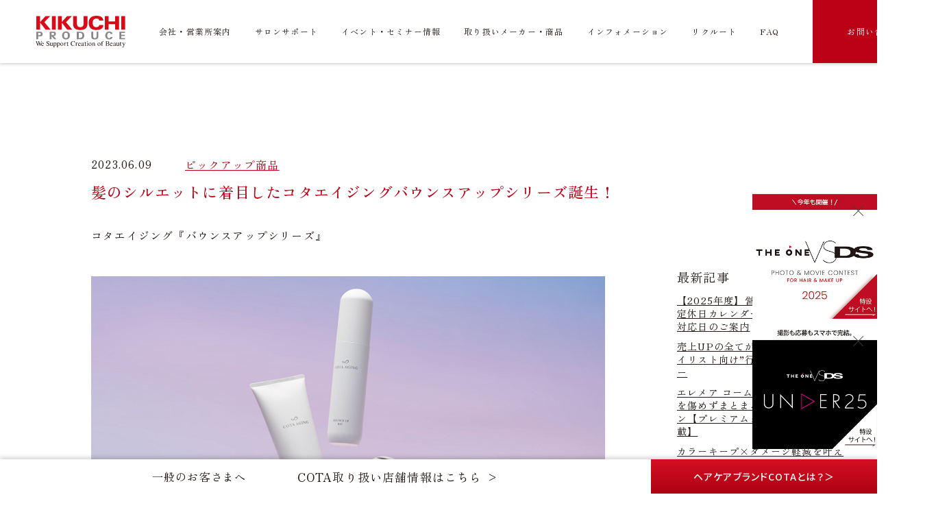

--- FILE ---
content_type: text/html; charset=UTF-8
request_url: https://www.kikuchi-produce.co.jp/useful/?p=2319
body_size: 68683
content:
<!doctype html>
<html>
<head>
<meta charset="utf-8">
<title>髪のシルエットに着目したコタエイジングバウンスアップシリーズ誕生！ - 株式会社菊地 - info - 北海道の美容ディーラー株式会社菊地</title>
<meta name="keywords" content="北海道,ディーラー,取扱いメーカー,美容,化粧品,インフォメーション,商品紹介,新商品紹介,セミナー案内,ニュース,">
<meta name="description" content="美容室専売ヘアケア製品、美容小物、器具、コスメ商品、セミナーやイベント情報等の最新美容情報をお届け致します。">

<base href="https://www.kikuchi-produce.co.jp/" />
<meta http-equiv="X-UA-Compatible" content="IE=edge"/>

<link href="css/pc_loader.css" rel="stylesheet" type="text/css" />

<!--js-->
<script src="https://ajax.googleapis.com/ajax/libs/jquery/3.3.1/jquery.min.js"></script>
<script type="text/javascript" src="js/pace.min.js"></script>
<script type="text/javascript" src="js/jquery.inview.min.js"></script>
<script type="text/javascript" src="js/ofi.min.js"></script>
<script type="text/javascript" src="js/pc_common.js?240801"></script>

<!--css-->
<link rel="preconnect" href="https://fonts.googleapis.com">
<link rel="preconnect" href="https://fonts.gstatic.com" crossorigin>
<link href="https://fonts.googleapis.com/css2?family=EB+Garamond&family=Noto+Sans+JP:wght@500&family=Zen+Old+Mincho:wght@400;500;600;700&display=swap" rel="stylesheet">
<link href="css/pc_common.css?2240803" rel="stylesheet" type="text/css" />
<link href="css/pc_info.css?230301" rel="stylesheet" type="text/css" />


		<!-- All in One SEO 4.3.5.1 - aioseo.com -->
		<meta name="description" content="コタエイジング『バウンスアップシリーズ』 しなやかに弾む、美しさをデザインする 見た目印象を大きく変える髪のシ" />
		<meta name="robots" content="max-image-preview:large" />
		<link rel="canonical" href="https://www.kikuchi-produce.co.jp/useful/?p=2319" />
		<meta name="generator" content="All in One SEO (AIOSEO) 4.3.5.1 " />
		<meta property="og:locale" content="ja_JP" />
		<meta property="og:site_name" content="株式会社菊地 -" />
		<meta property="og:type" content="article" />
		<meta property="og:title" content="髪のシルエットに着目したコタエイジングバウンスアップシリーズ誕生！ - 株式会社菊地" />
		<meta property="og:description" content="コタエイジング『バウンスアップシリーズ』 しなやかに弾む、美しさをデザインする 見た目印象を大きく変える髪のシ" />
		<meta property="og:url" content="https://www.kikuchi-produce.co.jp/useful/?p=2319" />
		<meta property="article:published_time" content="2023-06-09T02:10:36+00:00" />
		<meta property="article:modified_time" content="2023-07-03T08:15:34+00:00" />
		<meta name="twitter:card" content="summary_large_image" />
		<meta name="twitter:title" content="髪のシルエットに着目したコタエイジングバウンスアップシリーズ誕生！ - 株式会社菊地" />
		<meta name="twitter:description" content="コタエイジング『バウンスアップシリーズ』 しなやかに弾む、美しさをデザインする 見た目印象を大きく変える髪のシ" />
		<script type="application/ld+json" class="aioseo-schema">
			{"@context":"https:\/\/schema.org","@graph":[{"@type":"BlogPosting","@id":"https:\/\/www.kikuchi-produce.co.jp\/useful\/?p=2319#blogposting","name":"\u9aea\u306e\u30b7\u30eb\u30a8\u30c3\u30c8\u306b\u7740\u76ee\u3057\u305f\u30b3\u30bf\u30a8\u30a4\u30b8\u30f3\u30b0\u30d0\u30a6\u30f3\u30b9\u30a2\u30c3\u30d7\u30b7\u30ea\u30fc\u30ba\u8a95\u751f\uff01 - \u682a\u5f0f\u4f1a\u793e\u83ca\u5730","headline":"\u9aea\u306e\u30b7\u30eb\u30a8\u30c3\u30c8\u306b\u7740\u76ee\u3057\u305f\u30b3\u30bf\u30a8\u30a4\u30b8\u30f3\u30b0\u30d0\u30a6\u30f3\u30b9\u30a2\u30c3\u30d7\u30b7\u30ea\u30fc\u30ba\u8a95\u751f\uff01","author":{"@id":"https:\/\/www.kikuchi-produce.co.jp\/useful\/?author=3#author"},"publisher":{"@id":"https:\/\/www.kikuchi-produce.co.jp\/useful\/#organization"},"image":{"@type":"ImageObject","url":"https:\/\/www.kikuchi-produce.co.jp\/wp\/wp-content\/uploads\/2023\/06\/org_20230605_kotabounceup_top.png","width":750,"height":500},"datePublished":"2023-06-09T02:10:36+09:00","dateModified":"2023-07-03T08:15:34+09:00","inLanguage":"ja","mainEntityOfPage":{"@id":"https:\/\/www.kikuchi-produce.co.jp\/useful\/?p=2319#webpage"},"isPartOf":{"@id":"https:\/\/www.kikuchi-produce.co.jp\/useful\/?p=2319#webpage"},"articleSection":"\u30d4\u30c3\u30af\u30a2\u30c3\u30d7\u5546\u54c1, \u30a8\u30a4\u30b8\u30f3\u30b0, \u30b3\u30bf\u30dc, \u30b7\u30e3\u30f3\u30d7\u30fc, \u30c8\u30ea\u30fc\u30c8\u30e1\u30f3\u30c8, \u30df\u30b9\u30c8, \u30ea\u30e5\u30fc\u30e0\u30a2\u30c3\u30d7"},{"@type":"BreadcrumbList","@id":"https:\/\/www.kikuchi-produce.co.jp\/useful\/?p=2319#breadcrumblist","itemListElement":[{"@type":"ListItem","@id":"https:\/\/www.kikuchi-produce.co.jp\/useful\/#listItem","position":1,"item":{"@type":"WebPage","@id":"https:\/\/www.kikuchi-produce.co.jp\/useful\/","name":"\u30db\u30fc\u30e0","url":"https:\/\/www.kikuchi-produce.co.jp\/useful\/"},"nextItem":"https:\/\/www.kikuchi-produce.co.jp\/useful\/?p=2319#listItem"},{"@type":"ListItem","@id":"https:\/\/www.kikuchi-produce.co.jp\/useful\/?p=2319#listItem","position":2,"item":{"@type":"WebPage","@id":"https:\/\/www.kikuchi-produce.co.jp\/useful\/?p=2319","name":"\u9aea\u306e\u30b7\u30eb\u30a8\u30c3\u30c8\u306b\u7740\u76ee\u3057\u305f\u30b3\u30bf\u30a8\u30a4\u30b8\u30f3\u30b0\u30d0\u30a6\u30f3\u30b9\u30a2\u30c3\u30d7\u30b7\u30ea\u30fc\u30ba\u8a95\u751f\uff01","description":"\u30b3\u30bf\u30a8\u30a4\u30b8\u30f3\u30b0\u300e\u30d0\u30a6\u30f3\u30b9\u30a2\u30c3\u30d7\u30b7\u30ea\u30fc\u30ba\u300f \u3057\u306a\u3084\u304b\u306b\u5f3e\u3080\u3001\u7f8e\u3057\u3055\u3092\u30c7\u30b6\u30a4\u30f3\u3059\u308b \u898b\u305f\u76ee\u5370\u8c61\u3092\u5927\u304d\u304f\u5909\u3048\u308b\u9aea\u306e\u30b7","url":"https:\/\/www.kikuchi-produce.co.jp\/useful\/?p=2319"},"previousItem":"https:\/\/www.kikuchi-produce.co.jp\/useful\/#listItem"}]},{"@type":"Organization","@id":"https:\/\/www.kikuchi-produce.co.jp\/useful\/#organization","name":"\u682a\u5f0f\u4f1a\u793e\u83ca\u5730","url":"https:\/\/www.kikuchi-produce.co.jp\/useful\/"},{"@type":"Person","@id":"https:\/\/www.kikuchi-produce.co.jp\/useful\/?author=3#author","url":"https:\/\/www.kikuchi-produce.co.jp\/useful\/?author=3","name":"kikuchi","image":{"@type":"ImageObject","@id":"https:\/\/www.kikuchi-produce.co.jp\/useful\/?p=2319#authorImage","url":"https:\/\/secure.gravatar.com\/avatar\/7a58f5e0018e2b03c42f59f1fee387af9d35749aa307c49faadcf927501a5f58?s=96&d=mm&r=g","width":96,"height":96,"caption":"kikuchi"}},{"@type":"WebPage","@id":"https:\/\/www.kikuchi-produce.co.jp\/useful\/?p=2319#webpage","url":"https:\/\/www.kikuchi-produce.co.jp\/useful\/?p=2319","name":"\u9aea\u306e\u30b7\u30eb\u30a8\u30c3\u30c8\u306b\u7740\u76ee\u3057\u305f\u30b3\u30bf\u30a8\u30a4\u30b8\u30f3\u30b0\u30d0\u30a6\u30f3\u30b9\u30a2\u30c3\u30d7\u30b7\u30ea\u30fc\u30ba\u8a95\u751f\uff01 - \u682a\u5f0f\u4f1a\u793e\u83ca\u5730","description":"\u30b3\u30bf\u30a8\u30a4\u30b8\u30f3\u30b0\u300e\u30d0\u30a6\u30f3\u30b9\u30a2\u30c3\u30d7\u30b7\u30ea\u30fc\u30ba\u300f \u3057\u306a\u3084\u304b\u306b\u5f3e\u3080\u3001\u7f8e\u3057\u3055\u3092\u30c7\u30b6\u30a4\u30f3\u3059\u308b \u898b\u305f\u76ee\u5370\u8c61\u3092\u5927\u304d\u304f\u5909\u3048\u308b\u9aea\u306e\u30b7","inLanguage":"ja","isPartOf":{"@id":"https:\/\/www.kikuchi-produce.co.jp\/useful\/#website"},"breadcrumb":{"@id":"https:\/\/www.kikuchi-produce.co.jp\/useful\/?p=2319#breadcrumblist"},"author":{"@id":"https:\/\/www.kikuchi-produce.co.jp\/useful\/?author=3#author"},"creator":{"@id":"https:\/\/www.kikuchi-produce.co.jp\/useful\/?author=3#author"},"image":{"@type":"ImageObject","url":"https:\/\/www.kikuchi-produce.co.jp\/wp\/wp-content\/uploads\/2023\/06\/org_20230605_kotabounceup_top.png","@id":"https:\/\/www.kikuchi-produce.co.jp\/useful\/#mainImage","width":750,"height":500},"primaryImageOfPage":{"@id":"https:\/\/www.kikuchi-produce.co.jp\/useful\/?p=2319#mainImage"},"datePublished":"2023-06-09T02:10:36+09:00","dateModified":"2023-07-03T08:15:34+09:00"},{"@type":"WebSite","@id":"https:\/\/www.kikuchi-produce.co.jp\/useful\/#website","url":"https:\/\/www.kikuchi-produce.co.jp\/useful\/","name":"\u682a\u5f0f\u4f1a\u793e\u83ca\u5730","inLanguage":"ja","publisher":{"@id":"https:\/\/www.kikuchi-produce.co.jp\/useful\/#organization"}}]}
		</script>
		<!-- All in One SEO -->

<link rel="alternate" title="oEmbed (JSON)" type="application/json+oembed" href="https://www.kikuchi-produce.co.jp/useful/index.php?rest_route=%2Foembed%2F1.0%2Fembed&#038;url=https%3A%2F%2Fwww.kikuchi-produce.co.jp%2Fuseful%2F%3Fp%3D2319" />
<link rel="alternate" title="oEmbed (XML)" type="text/xml+oembed" href="https://www.kikuchi-produce.co.jp/useful/index.php?rest_route=%2Foembed%2F1.0%2Fembed&#038;url=https%3A%2F%2Fwww.kikuchi-produce.co.jp%2Fuseful%2F%3Fp%3D2319&#038;format=xml" />
<style id='wp-img-auto-sizes-contain-inline-css' type='text/css'>
img:is([sizes=auto i],[sizes^="auto," i]){contain-intrinsic-size:3000px 1500px}
/*# sourceURL=wp-img-auto-sizes-contain-inline-css */
</style>
<style id='wp-emoji-styles-inline-css' type='text/css'>

	img.wp-smiley, img.emoji {
		display: inline !important;
		border: none !important;
		box-shadow: none !important;
		height: 1em !important;
		width: 1em !important;
		margin: 0 0.07em !important;
		vertical-align: -0.1em !important;
		background: none !important;
		padding: 0 !important;
	}
/*# sourceURL=wp-emoji-styles-inline-css */
</style>
<style id='wp-block-library-inline-css' type='text/css'>
:root{--wp-block-synced-color:#7a00df;--wp-block-synced-color--rgb:122,0,223;--wp-bound-block-color:var(--wp-block-synced-color);--wp-editor-canvas-background:#ddd;--wp-admin-theme-color:#007cba;--wp-admin-theme-color--rgb:0,124,186;--wp-admin-theme-color-darker-10:#006ba1;--wp-admin-theme-color-darker-10--rgb:0,107,160.5;--wp-admin-theme-color-darker-20:#005a87;--wp-admin-theme-color-darker-20--rgb:0,90,135;--wp-admin-border-width-focus:2px}@media (min-resolution:192dpi){:root{--wp-admin-border-width-focus:1.5px}}.wp-element-button{cursor:pointer}:root .has-very-light-gray-background-color{background-color:#eee}:root .has-very-dark-gray-background-color{background-color:#313131}:root .has-very-light-gray-color{color:#eee}:root .has-very-dark-gray-color{color:#313131}:root .has-vivid-green-cyan-to-vivid-cyan-blue-gradient-background{background:linear-gradient(135deg,#00d084,#0693e3)}:root .has-purple-crush-gradient-background{background:linear-gradient(135deg,#34e2e4,#4721fb 50%,#ab1dfe)}:root .has-hazy-dawn-gradient-background{background:linear-gradient(135deg,#faaca8,#dad0ec)}:root .has-subdued-olive-gradient-background{background:linear-gradient(135deg,#fafae1,#67a671)}:root .has-atomic-cream-gradient-background{background:linear-gradient(135deg,#fdd79a,#004a59)}:root .has-nightshade-gradient-background{background:linear-gradient(135deg,#330968,#31cdcf)}:root .has-midnight-gradient-background{background:linear-gradient(135deg,#020381,#2874fc)}:root{--wp--preset--font-size--normal:16px;--wp--preset--font-size--huge:42px}.has-regular-font-size{font-size:1em}.has-larger-font-size{font-size:2.625em}.has-normal-font-size{font-size:var(--wp--preset--font-size--normal)}.has-huge-font-size{font-size:var(--wp--preset--font-size--huge)}.has-text-align-center{text-align:center}.has-text-align-left{text-align:left}.has-text-align-right{text-align:right}.has-fit-text{white-space:nowrap!important}#end-resizable-editor-section{display:none}.aligncenter{clear:both}.items-justified-left{justify-content:flex-start}.items-justified-center{justify-content:center}.items-justified-right{justify-content:flex-end}.items-justified-space-between{justify-content:space-between}.screen-reader-text{border:0;clip-path:inset(50%);height:1px;margin:-1px;overflow:hidden;padding:0;position:absolute;width:1px;word-wrap:normal!important}.screen-reader-text:focus{background-color:#ddd;clip-path:none;color:#444;display:block;font-size:1em;height:auto;left:5px;line-height:normal;padding:15px 23px 14px;text-decoration:none;top:5px;width:auto;z-index:100000}html :where(.has-border-color){border-style:solid}html :where([style*=border-top-color]){border-top-style:solid}html :where([style*=border-right-color]){border-right-style:solid}html :where([style*=border-bottom-color]){border-bottom-style:solid}html :where([style*=border-left-color]){border-left-style:solid}html :where([style*=border-width]){border-style:solid}html :where([style*=border-top-width]){border-top-style:solid}html :where([style*=border-right-width]){border-right-style:solid}html :where([style*=border-bottom-width]){border-bottom-style:solid}html :where([style*=border-left-width]){border-left-style:solid}html :where(img[class*=wp-image-]){height:auto;max-width:100%}:where(figure){margin:0 0 1em}html :where(.is-position-sticky){--wp-admin--admin-bar--position-offset:var(--wp-admin--admin-bar--height,0px)}@media screen and (max-width:600px){html :where(.is-position-sticky){--wp-admin--admin-bar--position-offset:0px}}
/*# sourceURL=/wp-includes/css/dist/block-library/common.min.css */
</style>
<style id='classic-theme-styles-inline-css' type='text/css'>
/*! This file is auto-generated */
.wp-block-button__link{color:#fff;background-color:#32373c;border-radius:9999px;box-shadow:none;text-decoration:none;padding:calc(.667em + 2px) calc(1.333em + 2px);font-size:1.125em}.wp-block-file__button{background:#32373c;color:#fff;text-decoration:none}
/*# sourceURL=/wp-includes/css/classic-themes.min.css */
</style>
<link rel="https://api.w.org/" href="https://www.kikuchi-produce.co.jp/useful/index.php?rest_route=/" /><link rel="alternate" title="JSON" type="application/json" href="https://www.kikuchi-produce.co.jp/useful/index.php?rest_route=/wp/v2/posts/2319" /><link rel='shortlink' href='https://www.kikuchi-produce.co.jp/useful/?p=2319' />


<!-- Google tag (gtag.js) -->
<script async src="https://www.googletagmanager.com/gtag/js?id=G-8ZJKXPBHT0"></script>
<script>
  window.dataLayer = window.dataLayer || [];
  function gtag(){dataLayer.push(arguments);}
  gtag('js', new Date());

  gtag('config', 'G-8ZJKXPBHT0');
</script>
</head>

<body>
  <div id="header-wrapper" class="fv-effect fade-drop">
    <header class="page-header">
      <h1 class="header-logo"><a href="/"><img src="img/common/logo.svg" alt="株式会社菊地（キクチ） KIKUCHI PRODUCE"></a></h1>
      <ul class="header-nav">
        <li class="pull"><a href="office/">会社・営業所案内</a>
          <ul class="menuSub">
            <li><a href="office/#message">代表ご挨拶</a></li>
            <li><a href="office/#philosophy">企業理念</a></li>
            <li><a href="office/#outline">会社概要</a></li>
            <li><a href="office/#history">沿革</a></li>
            <li><a href="office/#office">営業所案内</a></li>
          </ul>
        </li>
        <li class="pull"><a href="salonsupport/">サロンサポート</a>
          <ul class="menuSub">

            <li><a href="salonsupport/business_support.html">経営</a></li>
            <li><a href="salonsupport/product_support.html">店販</a></li>
            <li><a href="salonsupport/training_support.html">教育</a></li>
            <li><a href="salonsupport/recruit_support.html">求人</a></li>
            <li><a href="salonsupport/designsupport.html">デザイン</a></li>
            <li><a href="salonsupport/opening_support.html">新規出店</a></li>
            <li><a href="salonsupport/ec_support.html">サロンDX</a></li>
            <li><a href="salonsupport/studio_support.html">スタジオ</a></li>
          </ul>
        </li>
        <li><a href="event/">イベント・セミナー情報</a></li>
        <li class="pull"><a href="item/maker/">取り扱いメーカー・商品</a>
          <ul class="menuSub">
            <li><a href="item/maker/">取り扱いメーカー</a></li>
            <li><a href="item/brand.html">KIKUCHI専売ブランド</a></li>
            <li><a href="item/brand.html">取り扱いブランド</a></li>
            <li><a href="item/cotaicare/">COTAお取り扱いサロン</a></li>
          </ul>
        </li>
        <li class="pull"><a href="useful/">インフォメーション</a>
          <ul class="menuSub">
            <li><a href="/useful/?cat=2">イベント・セミナー記事</a></li>
            <li><a href="/useful/?cat=3">ピックアップ商品記事</a></li>
            <li><a href="/useful/?cat=1">ニュース記事</a></li>
          </ul>
        </li>
        <li class="pull"><a href="recruit/">リクルート</a>
          <ul class="menuSub">
            <li><a href="recruit/#new">新卒採用</a></li>
            <li><a href="recruit/#mid">中途採用</a></li>
          </ul>
        </li>
        <li><a href="faq/">FAQ</a></li>
      </ul>
      <div class="header-contact"><a href="contact/">お問い合わせ</a></div>
    </header><!-- / .page-header -->
    <div class="sub-bg"></div><!-- / .sub-bg -->
  </div><!-- / #header-wrapper -->

  <div class="side-banner2 fv-effect fade-right-in">
    <a href="https://the-one.design/"><img src="img/common/side_banner_theone_2025-pc.jpg" alt="THE ONE"></a>
    <div class="side-banner-close"></div>
  </div>
  <div class="side-banner fv-effect fade-right-in">
    <a href="https://under25.the-one.design/"><img src="img/common/side_banner_under25_2025-pc.jpg" alt="THE ONE UNDER25"></a>
    <div class="side-banner-close"></div>
  </div><!-- / .side-banner -->
  
  <div class="foot-banner fv-effect fade-rize">
    <div class="foot-banner-link1"><a href="item/cotaicare/">一般のお客さまへ<span>COTA取り扱い店舗情報はこちら ></span></a></div>
    <div class="foot-banner-link2"><a href="https://www.cota.co.jp/">ヘアケアブランドCOTAとは？＞</a></div>
  </div><!-- / .foot-banner -->
  
  <main id="contents-wrapper">
    <div class="detail-wrap">
      <article class="detail-column">
              <header class="detail-column-header">
          <div class="post-date effect blur">2023.06.09</div>
          <div class="post-category effect blur"><a href="https://www.kikuchi-produce.co.jp/useful/?cat=3">ピックアップ商品</a></div>
          <h2 class="post-ttl effect blur">髪のシルエットに着目したコタエイジングバウンスアップシリーズ誕生！</h2>
        </header><!-- / .detail-column-header -->
        <div class="post effect blur">
<p class="lead"><span style="font-size: 12pt;">コタエイジング『バウンスアップシリーズ』</span></p>
<p><span style="font-size: 12pt;"><img fetchpriority="high" decoding="async" class="alignnone size-full wp-image-2321" src="https://redbear89.sakura.ne.jp/wp/wp-content/uploads/2023/06/org_20230605_kotabounceup_top.png" alt="" width="750" height="500" srcset="https://www.kikuchi-produce.co.jp/wp/wp-content/uploads/2023/06/org_20230605_kotabounceup_top.png 750w, https://www.kikuchi-produce.co.jp/wp/wp-content/uploads/2023/06/org_20230605_kotabounceup_top-300x200.png 300w" sizes="(max-width: 750px) 100vw, 750px" /></span></p>
<h3><span style="font-size: 12pt;"><strong><span style="color: #8e7cc3;">しなやかに弾む、美しさをデザインする</span></strong></span></h3>
<p><span style="font-size: 12pt;">見た目印象を大きく変える髪のシルエットに着目したコタエイジング　バウンスアップ。根本から立ち上げをサポートする<strong>「ボリュームケア」</strong>、弾力を与える<strong>「バランスケア」</strong>。美しいシルエットを実現しるために、髪の芯からアップデート。しなやかな弾力とまとまりのある髪へ導きます。</span></p>
<p><span style="font-size: 12pt;">コタエイジング　バウンスアップは前進し続ける女性の美しさをデザインするヘアケアラインです。</span></p>
<h4><span style="color: #a64d79; font-size: 12pt;"><strong>見た目印象が大きく変わるシルエットケア</strong></span></h4>
<p><span style="font-size: 12pt;">根本のふんわり感と、まとまりのある髪が美しいヘアスタイルをつくります。シルエットが整えば、スタイリングも思い通りに。</span></p>
<p><img decoding="async" class="alignnone size-full wp-image-2335" src="https://redbear89.sakura.ne.jp/wp/wp-content/uploads/2023/06/20230605_kotabounceup_1.webp" alt="" width="600" height="348" srcset="https://www.kikuchi-produce.co.jp/wp/wp-content/uploads/2023/06/20230605_kotabounceup_1.webp 600w, https://www.kikuchi-produce.co.jp/wp/wp-content/uploads/2023/06/20230605_kotabounceup_1-300x174.webp 300w" sizes="(max-width: 600px) 100vw, 600px" /></p>
<p>&nbsp;</p>
<h4><span style="color: #a64d79; font-size: 12pt;"><strong>シルエットケアのメカニズム</strong></span></h4>
<p><span style="font-size: 12pt;">美しいシルエットをつくるには、根本の「ボリュームアップ」と根本から毛先までの「バウンスケア」が必要です。</span></p>
<p><img decoding="async" class="alignnone size-full wp-image-2336" src="https://redbear89.sakura.ne.jp/wp/wp-content/uploads/2023/06/20230605_kotabounceup_2.webp" alt="" width="600" height="319" srcset="https://www.kikuchi-produce.co.jp/wp/wp-content/uploads/2023/06/20230605_kotabounceup_2.webp 600w, https://www.kikuchi-produce.co.jp/wp/wp-content/uploads/2023/06/20230605_kotabounceup_2-300x160.webp 300w" sizes="(max-width: 600px) 100vw, 600px" /></p>
<p>&nbsp;</p>
<h4><span style="font-size: 12pt;"><strong>コタエイジングバウンスアップシャンプー</strong></span></h4>
<p><span style="font-size: 12pt;">毛髪を内面から補修し、弾力とまとまりのある髪に洗い上げます。</span></p>
<p><span style="font-size: 12pt;">300ml/800ml/750ml(詰替え用)/2L(業務用)</span></p>
<p><img loading="lazy" decoding="async" class="alignnone size-full wp-image-2337" src="https://redbear89.sakura.ne.jp/wp/wp-content/uploads/2023/06/20230605_kotabounceup_3.webp" alt="" width="300" height="323" srcset="https://www.kikuchi-produce.co.jp/wp/wp-content/uploads/2023/06/20230605_kotabounceup_3.webp 300w, https://www.kikuchi-produce.co.jp/wp/wp-content/uploads/2023/06/20230605_kotabounceup_3-279x300.webp 279w" sizes="auto, (max-width: 300px) 100vw, 300px" /></p>
<p>&nbsp;</p>
<h4><span style="font-size: 12pt;"><strong>コタエイジングバウンスアップトリートメント</strong></span></h4>
<p><span style="font-size: 12pt;">毛髪を内部から補修し、弾力とまとまりのある髪に導きます。</span></p>
<p><span style="font-size: 12pt;">200g/800g/750g(詰替え用)/2kg(業務用)</span></p>
<p><img loading="lazy" decoding="async" class="alignnone size-full wp-image-2338" src="https://redbear89.sakura.ne.jp/wp/wp-content/uploads/2023/06/20230605_kotabounceup_4.webp" alt="" width="300" height="338" srcset="https://www.kikuchi-produce.co.jp/wp/wp-content/uploads/2023/06/20230605_kotabounceup_4.webp 300w, https://www.kikuchi-produce.co.jp/wp/wp-content/uploads/2023/06/20230605_kotabounceup_4-266x300.webp 266w" sizes="auto, (max-width: 300px) 100vw, 300px" /></p>
<p>&nbsp;</p>
<h4><span style="font-size: 12pt;"><strong>コタエイジングバウンスアップミスト</strong></span></h4>
<p><span style="font-size: 12pt;">毛髪を内部から補修し、弾力感を与えて、軽やかでボリュームのあるシルエットに導きます。</span></p>
<p><span style="font-size: 12pt;">200ml/1000ml/(詰替え用)</span></p>
<p><img loading="lazy" decoding="async" class="alignnone size-full wp-image-2339" src="https://redbear89.sakura.ne.jp/wp/wp-content/uploads/2023/06/20230605_kotabounceup_5.webp" alt="" width="300" height="388" srcset="https://www.kikuchi-produce.co.jp/wp/wp-content/uploads/2023/06/20230605_kotabounceup_5.webp 300w, https://www.kikuchi-produce.co.jp/wp/wp-content/uploads/2023/06/20230605_kotabounceup_5-232x300.webp 232w" sizes="auto, (max-width: 300px) 100vw, 300px" /></p>
<p>&nbsp;</p>
<p>&nbsp;</p>
<p><span style="font-size: 12pt;">商品の詳細や価格、キャンペーン情報等につきましては、弊社担当営業もしくは下記までお問い合わせください。</span><br />
<span style="font-size: 12pt;">お問い合わせ　　　　株式会社菊地　<a href="tel:0118110981">011-811-0981</a></span></p>
        </div><!-- / .post -->
        <div class="post-tag effect"><a href="https://www.kikuchi-produce.co.jp/useful/?tag=%e3%82%a8%e3%82%a4%e3%82%b8%e3%83%b3%e3%82%b0" rel="tag">エイジング</a><a href="https://www.kikuchi-produce.co.jp/useful/?tag=%e3%82%b3%e3%82%bf%e3%83%9c" rel="tag">コタボ</a><a href="https://www.kikuchi-produce.co.jp/useful/?tag=%e3%82%b7%e3%83%a3%e3%83%b3%e3%83%97%e3%83%bc" rel="tag">シャンプー</a><a href="https://www.kikuchi-produce.co.jp/useful/?tag=%e3%83%88%e3%83%aa%e3%83%bc%e3%83%88%e3%83%a1%e3%83%b3%e3%83%88" rel="tag">トリートメント</a><a href="https://www.kikuchi-produce.co.jp/useful/?tag=%e3%83%9f%e3%82%b9%e3%83%88" rel="tag">ミスト</a><a href="https://www.kikuchi-produce.co.jp/useful/?tag=%e3%83%aa%e3%83%a5%e3%83%bc%e3%83%a0%e3%82%a2%e3%83%83%e3%83%97" rel="tag">リュームアップ</a></div>

  
  
      </article><!-- / .detail-column -->

      <aside class="detail-side effect">
        <nav>
          <h2 class="detail-side__ttl">最新記事</h2>
          <ul>
          <li><a href="https://www.kikuchi-produce.co.jp/useful/?p=12304">【2025年度】営業スケジュール・定休日カレンダー｜出荷・お問合せ対応日のご案内</a></li>
          <li><a href="https://www.kikuchi-produce.co.jp/useful/?p=13470">売上UPの全てが学べる｜札幌スタイリスト向け&#8221;行動強化&#8221;5回セミナー</a></li>
          <li><a href="https://www.kikuchi-produce.co.jp/useful/?p=13522">エレメア コームストレイナー｜髪を傷めずまとまる時短コームアイロン【プレミアムクレイツイオン®搭載】</a></li>
          <li><a href="https://www.kikuchi-produce.co.jp/useful/?p=13410">カラーキープ×ダメージ軽減を叶えるアイロン｜Straight iron C の有力機能を紹介</a></li>
          <li><a href="https://www.kikuchi-produce.co.jp/useful/?p=13390">【うるおいスタイリング】1DKスタイリング モイスチャライザー｜自然な束感とツヤが続くヘアクリーム</a></li>
          </ul>
        </nav>
        <nav>
          <h2 class="detail-side__ttl">記事ランキング</h2>
          <ol>
          <li><a href="https://www.kikuchi-produce.co.jp/useful/?p=12304">【2025年度】営業スケジュール・定休日カレンダー｜出荷・お問合せ対応日のご案内</a></li>
          <li><a href="https://www.kikuchi-produce.co.jp/useful/?p=3744">ツヤ感？カバー力？クッションファンデーション、大比較！</a></li>
          <li><a href="https://www.kikuchi-produce.co.jp/useful/?p=161">美革-BIKAKUで思い通りのストレートに？プロ用の縮毛矯正剤を詳しく解説</a></li>
          <li><a href="https://www.kikuchi-produce.co.jp/useful/?p=12686">10/6-10/7開催！ The 52nd KIKUCHI BEAUTY FAIR 2025</a></li>
          <li><a href="https://www.kikuchi-produce.co.jp/useful/?p=3242">まったく新しいエイジングケア　”上がるシャンプー”</a></li>
          </ol>
        </nav>
        <nav>
          <h2 class="detail-side__ttl">おすすめ記事</h2>
          <ul>
          <li><a href="https://www.kikuchi-produce.co.jp/useful/?p=12304">【2025年度】営業スケジュール・定休日カレンダー｜出荷・お問合せ対応日のご案内</a></li>
          <li><a href="https://www.kikuchi-produce.co.jp/useful/?p=7940">私を自在に魅せていく。色ときらめきで自分らしいアップデートを楽しむ。美容液 アイイブロウ＆マスカラ</a></li>
          <li><a href="https://www.kikuchi-produce.co.jp/useful/?p=13349">【新感覚】シュウウエムラのジェルインパウダー「スミレモーヴ」でくすみレス透明肌へ</a></li>
          <li><a href="https://www.kikuchi-produce.co.jp/useful/?p=2259">美髪を土台から。NINEファーミングケア。</a></li>
          <li><a href="https://www.kikuchi-produce.co.jp/useful/?p=3870">見たまま発色の２WAYカラーマスカラ！</a></li>
          </ul>
        </nav>
      </aside><!-- / .detail-side -->

    </div><!-- / .detail-wrap -->
      
      <section class="detail-list-wrap">
        <div class="detail-list-category effect">
          <h2 class="detail-list-wrap-ttl"><a href="/useful/?cat=2">イベント・セミナー記事</a></h2>
          <div class="detail-list-slide">
            <div class="detail-list-item">
              <a href="https://www.kikuchi-produce.co.jp/useful/?p=13470">
                <div class="detail-list-item__img"><img width="750" height="500" src="https://www.kikuchi-produce.co.jp/wp/wp-content/uploads/2025/12/750x500-伸び悩み.png" class="fit-img wp-post-image" alt="" decoding="async" loading="lazy" srcset="https://www.kikuchi-produce.co.jp/wp/wp-content/uploads/2025/12/750x500-伸び悩み.png 750w, https://www.kikuchi-produce.co.jp/wp/wp-content/uploads/2025/12/750x500-伸び悩み-300x200.png 300w" sizes="auto, (max-width: 750px) 100vw, 750px" /></div>
                <div class="detail-list-item__ttl">売上UPの全てが学べる｜札幌スタイリスト向け&#8221;行動強化&#8221;5回セミナー</div>
                <div class="detail-list-item__date">2025.12.02</div>
              </a>
            </div><!-- / .detail-list-item -->
            <div class="detail-list-item">
              <a href="https://www.kikuchi-produce.co.jp/useful/?p=13114">
                <div class="detail-list-item__img"><img width="750" height="500" src="https://www.kikuchi-produce.co.jp/wp/wp-content/uploads/2025/09/750x500-アリミノ.png" class="fit-img wp-post-image" alt="" decoding="async" loading="lazy" srcset="https://www.kikuchi-produce.co.jp/wp/wp-content/uploads/2025/09/750x500-アリミノ.png 750w, https://www.kikuchi-produce.co.jp/wp/wp-content/uploads/2025/09/750x500-アリミノ-300x200.png 300w" sizes="auto, (max-width: 750px) 100vw, 750px" /></div>
                <div class="detail-list-item__ttl">札幌開催！美容師向けヘアカラーセミナー｜アジアンカラーFESとエクラリティで叶える最新デザイン</div>
                <div class="detail-list-item__date">2025.09.30</div>
              </a>
            </div><!-- / .detail-list-item -->
            <div class="detail-list-item">
              <a href="https://www.kikuchi-produce.co.jp/useful/?p=13106">
                <div class="detail-list-item__img"><img width="750" height="500" src="https://www.kikuchi-produce.co.jp/wp/wp-content/uploads/2025/09/クリティカル-750x500-1.png" class="fit-img wp-post-image" alt="" decoding="async" loading="lazy" srcset="https://www.kikuchi-produce.co.jp/wp/wp-content/uploads/2025/09/クリティカル-750x500-1.png 750w, https://www.kikuchi-produce.co.jp/wp/wp-content/uploads/2025/09/クリティカル-750x500-1-300x200.png 300w" sizes="auto, (max-width: 750px) 100vw, 750px" /></div>
                <div class="detail-list-item__ttl">【美容師向けセミナー】クリティカルシンキングで未来を切り拓く  〜VUCA時代を生き抜く思考法〜</div>
                <div class="detail-list-item__date">2025.09.29</div>
              </a>
            </div><!-- / .detail-list-item -->
            <div class="detail-list-item">
              <a href="https://www.kikuchi-produce.co.jp/useful/?p=13028">
                <div class="detail-list-item__img"><img width="750" height="500" src="https://www.kikuchi-produce.co.jp/wp/wp-content/uploads/2025/09/BIKAKUセミナー750_500-1.jpg" class="fit-img wp-post-image" alt="" decoding="async" loading="lazy" srcset="https://www.kikuchi-produce.co.jp/wp/wp-content/uploads/2025/09/BIKAKUセミナー750_500-1.jpg 750w, https://www.kikuchi-produce.co.jp/wp/wp-content/uploads/2025/09/BIKAKUセミナー750_500-1-300x200.jpg 300w" sizes="auto, (max-width: 750px) 100vw, 750px" /></div>
                <div class="detail-list-item__ttl">縮毛矯正が苦手な美容師必見！BIKAKUストレート使いこなしセミナー【札幌開催】</div>
                <div class="detail-list-item__date">2025.09.19</div>
              </a>
            </div><!-- / .detail-list-item -->
            <div class="detail-list-item">
              <a href="https://www.kikuchi-produce.co.jp/useful/?p=12970">
                <div class="detail-list-item__img"><img width="750" height="500" src="https://www.kikuchi-produce.co.jp/wp/wp-content/uploads/2025/09/hp高単価高生産性ｾﾐﾅｰ.jpg" class="fit-img wp-post-image" alt="" decoding="async" loading="lazy" srcset="https://www.kikuchi-produce.co.jp/wp/wp-content/uploads/2025/09/hp高単価高生産性ｾﾐﾅｰ.jpg 750w, https://www.kikuchi-produce.co.jp/wp/wp-content/uploads/2025/09/hp高単価高生産性ｾﾐﾅｰ-300x200.jpg 300w" sizes="auto, (max-width: 750px) 100vw, 750px" /></div>
                <div class="detail-list-item__ttl">ノンダメージサロン®が提案！ツヤ髪と生産性UPを両立する高単価メニュー作りセミナー【参加無料｜札幌】</div>
                <div class="detail-list-item__date">2025.09.11</div>
              </a>
            </div><!-- / .detail-list-item -->
            <div class="detail-list-item">
              <a href="https://www.kikuchi-produce.co.jp/useful/?p=12959">
                <div class="detail-list-item__img"><img width="750" height="500" src="https://www.kikuchi-produce.co.jp/wp/wp-content/uploads/2025/09/1027-semi-750x500-1.png" class="fit-img wp-post-image" alt="" decoding="async" loading="lazy" srcset="https://www.kikuchi-produce.co.jp/wp/wp-content/uploads/2025/09/1027-semi-750x500-1.png 750w, https://www.kikuchi-produce.co.jp/wp/wp-content/uploads/2025/09/1027-semi-750x500-1-300x200.png 300w" sizes="auto, (max-width: 750px) 100vw, 750px" /></div>
                <div class="detail-list-item__ttl">美容室経営者必見｜2026年に生き残るための“年間計画”1DAY合宿セミナー</div>
                <div class="detail-list-item__date">2025.09.09</div>
              </a>
            </div><!-- / .detail-list-item -->
            <div class="detail-list-item">
              <a href="https://www.kikuchi-produce.co.jp/useful/?p=12944">
                <div class="detail-list-item__img"><img width="750" height="500" src="https://www.kikuchi-produce.co.jp/wp/wp-content/uploads/2025/09/750x500.png" class="fit-img wp-post-image" alt="" decoding="async" loading="lazy" srcset="https://www.kikuchi-produce.co.jp/wp/wp-content/uploads/2025/09/750x500.png 750w, https://www.kikuchi-produce.co.jp/wp/wp-content/uploads/2025/09/750x500-300x200.png 300w" sizes="auto, (max-width: 750px) 100vw, 750px" /></div>
                <div class="detail-list-item__ttl">【9/30開催】持続可能なブリーチデザインセミナー｜失敗しない薬剤選定＆トレンド解説</div>
                <div class="detail-list-item__date">2025.09.04</div>
              </a>
            </div><!-- / .detail-list-item -->
            <div class="detail-list-item">
              <a href="https://www.kikuchi-produce.co.jp/useful/?p=12688">
                <div class="detail-list-item__img"><img width="1903" height="1267" src="https://www.kikuchi-produce.co.jp/wp/wp-content/uploads/2025/08/アートボード-9-100.jpg" class="fit-img wp-post-image" alt="" decoding="async" loading="lazy" srcset="https://www.kikuchi-produce.co.jp/wp/wp-content/uploads/2025/08/アートボード-9-100.jpg 1903w, https://www.kikuchi-produce.co.jp/wp/wp-content/uploads/2025/08/アートボード-9-100-300x200.jpg 300w, https://www.kikuchi-produce.co.jp/wp/wp-content/uploads/2025/08/アートボード-9-100-1024x682.jpg 1024w, https://www.kikuchi-produce.co.jp/wp/wp-content/uploads/2025/08/アートボード-9-100-768x511.jpg 768w, https://www.kikuchi-produce.co.jp/wp/wp-content/uploads/2025/08/アートボード-9-100-1536x1023.jpg 1536w" sizes="auto, (max-width: 1903px) 100vw, 1903px" /></div>
                <div class="detail-list-item__ttl">【予約不要・参加無料】美容師採用の悩みを直接相談できるリクルート相談ブース｜菊地BF特別企画</div>
                <div class="detail-list-item__date">2025.08.22</div>
              </a>
            </div><!-- / .detail-list-item -->
            <div class="detail-list-item">
              <a href="https://www.kikuchi-produce.co.jp/useful/?p=12721">
                <div class="detail-list-item__img"><img width="750" height="499" src="https://www.kikuchi-produce.co.jp/wp/wp-content/uploads/2025/08/アートボード-7-100-e1755755016165.jpg" class="fit-img wp-post-image" alt="" decoding="async" loading="lazy" /></div>
                <div class="detail-list-item__ttl">話題の最新プロフェッショナル商材を体験！BEAUTY FAIRで新たな出会いを！</div>
                <div class="detail-list-item__date">2025.08.22</div>
              </a>
            </div><!-- / .detail-list-item -->
            <div class="detail-list-item">
              <a href="https://www.kikuchi-produce.co.jp/useful/?p=12744">
                <div class="detail-list-item__img"><img width="750" height="499" src="https://www.kikuchi-produce.co.jp/wp/wp-content/uploads/2025/08/アートボード-6-100-1-e1755760378388.jpg" class="fit-img wp-post-image" alt="" decoding="async" loading="lazy" /></div>
                <div class="detail-list-item__ttl">【ビューティフェア2025特別企画】最新トレンドを学べるSPECIAL SEMINAR！</div>
                <div class="detail-list-item__date">2025.08.22</div>
              </a>
            </div><!-- / .detail-list-item -->
          </div><!-- / .detail-list-slide -->
        </div><!-- / .detail-list-category effect -->

        <div class="detail-list-category effect">
          <h2 class="detail-list-wrap-ttl"><a href="/useful/?cat=3">ピックアップ商品記事</a></h2>
          <div class="detail-list-slide">
            <div class="detail-list-item">
              <a href="https://www.kikuchi-produce.co.jp/useful/?p=13522">
                <div class="detail-list-item__img"><img width="750" height="500" src="https://www.kikuchi-produce.co.jp/wp/wp-content/uploads/2025/12/Frame-723-1-1.jpg" class="fit-img wp-post-image" alt="" decoding="async" loading="lazy" srcset="https://www.kikuchi-produce.co.jp/wp/wp-content/uploads/2025/12/Frame-723-1-1.jpg 750w, https://www.kikuchi-produce.co.jp/wp/wp-content/uploads/2025/12/Frame-723-1-1-300x200.jpg 300w" sizes="auto, (max-width: 750px) 100vw, 750px" /></div>
                <div class="detail-list-item__ttl">エレメア コームストレイナー｜髪を傷めずまとまる時短コームアイロン【プレミアムクレイツイオン®搭載】</div>
                <div class="detail-list-item__date">2025.12.01</div>
              </a>
            </div><!-- / .detail-list-item -->
            <div class="detail-list-item">
              <a href="https://www.kikuchi-produce.co.jp/useful/?p=13410">
                <div class="detail-list-item__img"><img width="750" height="500" src="https://www.kikuchi-produce.co.jp/wp/wp-content/uploads/2025/11/Frame-695.jpg" class="fit-img wp-post-image" alt="" decoding="async" loading="lazy" srcset="https://www.kikuchi-produce.co.jp/wp/wp-content/uploads/2025/11/Frame-695.jpg 750w, https://www.kikuchi-produce.co.jp/wp/wp-content/uploads/2025/11/Frame-695-300x200.jpg 300w" sizes="auto, (max-width: 750px) 100vw, 750px" /></div>
                <div class="detail-list-item__ttl">カラーキープ×ダメージ軽減を叶えるアイロン｜Straight iron C の有力機能を紹介</div>
                <div class="detail-list-item__date">2025.11.27</div>
              </a>
            </div><!-- / .detail-list-item -->
            <div class="detail-list-item">
              <a href="https://www.kikuchi-produce.co.jp/useful/?p=13390">
                <div class="detail-list-item__img"><img width="750" height="500" src="https://www.kikuchi-produce.co.jp/wp/wp-content/uploads/2025/11/Frame-694.jpg" class="fit-img wp-post-image" alt="" decoding="async" loading="lazy" srcset="https://www.kikuchi-produce.co.jp/wp/wp-content/uploads/2025/11/Frame-694.jpg 750w, https://www.kikuchi-produce.co.jp/wp/wp-content/uploads/2025/11/Frame-694-300x200.jpg 300w" sizes="auto, (max-width: 750px) 100vw, 750px" /></div>
                <div class="detail-list-item__ttl">【うるおいスタイリング】1DKスタイリング モイスチャライザー｜自然な束感とツヤが続くヘアクリーム</div>
                <div class="detail-list-item__date">2025.11.26</div>
              </a>
            </div><!-- / .detail-list-item -->
            <div class="detail-list-item">
              <a href="https://www.kikuchi-produce.co.jp/useful/?p=13248">
                <div class="detail-list-item__img"><img width="751" height="500" src="https://www.kikuchi-produce.co.jp/wp/wp-content/uploads/2025/10/Frame-500.jpg" class="fit-img wp-post-image" alt="" decoding="async" loading="lazy" srcset="https://www.kikuchi-produce.co.jp/wp/wp-content/uploads/2025/10/Frame-500.jpg 751w, https://www.kikuchi-produce.co.jp/wp/wp-content/uploads/2025/10/Frame-500-300x200.jpg 300w" sizes="auto, (max-width: 751px) 100vw, 751px" /></div>
                <div class="detail-list-item__ttl">高品質自宅ケアで翌朝変わる。高濃度水素配合ブースターマスクで髪の芯からツヤと潤いを。</div>
                <div class="detail-list-item__date">2025.11.13</div>
              </a>
            </div><!-- / .detail-list-item -->
            <div class="detail-list-item">
              <a href="https://www.kikuchi-produce.co.jp/useful/?p=12478">
                <div class="detail-list-item__img"><img width="750" height="500" src="https://www.kikuchi-produce.co.jp/wp/wp-content/uploads/2025/07/Frame-416.jpg" class="fit-img wp-post-image" alt="" decoding="async" loading="lazy" srcset="https://www.kikuchi-produce.co.jp/wp/wp-content/uploads/2025/07/Frame-416.jpg 750w, https://www.kikuchi-produce.co.jp/wp/wp-content/uploads/2025/07/Frame-416-300x200.jpg 300w" sizes="auto, (max-width: 750px) 100vw, 750px" /></div>
                <div class="detail-list-item__ttl">【2025冬コスメ速報】シュウウエムラの限定リップ＆シャドウ特集</div>
                <div class="detail-list-item__date">2025.10.31</div>
              </a>
            </div><!-- / .detail-list-item -->
            <div class="detail-list-item">
              <a href="https://www.kikuchi-produce.co.jp/useful/?p=13349">
                <div class="detail-list-item__img"><img width="750" height="500" src="https://www.kikuchi-produce.co.jp/wp/wp-content/uploads/2025/10/シュウウエムラ-シュウウエムラ-アンリミテッドセッティングルミマットジェルインパウダー.png" class="fit-img wp-post-image" alt="" decoding="async" loading="lazy" srcset="https://www.kikuchi-produce.co.jp/wp/wp-content/uploads/2025/10/シュウウエムラ-シュウウエムラ-アンリミテッドセッティングルミマットジェルインパウダー.png 750w, https://www.kikuchi-produce.co.jp/wp/wp-content/uploads/2025/10/シュウウエムラ-シュウウエムラ-アンリミテッドセッティングルミマットジェルインパウダー-300x200.png 300w" sizes="auto, (max-width: 750px) 100vw, 750px" /></div>
                <div class="detail-list-item__ttl">【新感覚】シュウウエムラのジェルインパウダー「スミレモーヴ」でくすみレス透明肌へ</div>
                <div class="detail-list-item__date">2025.10.29</div>
              </a>
            </div><!-- / .detail-list-item -->
            <div class="detail-list-item">
              <a href="https://www.kikuchi-produce.co.jp/useful/?p=13331">
                <div class="detail-list-item__img"><img width="750" height="500" src="https://www.kikuchi-produce.co.jp/wp/wp-content/uploads/2025/10/0901155640_64f18b28bacf3.png" class="fit-img wp-post-image" alt="" decoding="async" loading="lazy" srcset="https://www.kikuchi-produce.co.jp/wp/wp-content/uploads/2025/10/0901155640_64f18b28bacf3.png 750w, https://www.kikuchi-produce.co.jp/wp/wp-content/uploads/2025/10/0901155640_64f18b28bacf3-300x200.png 300w" sizes="auto, (max-width: 750px) 100vw, 750px" /></div>
                <div class="detail-list-item__ttl">手のひらサイズの充電式カイロ ぬくぬく　〜くり返し使える冬のあたたかさ〜</div>
                <div class="detail-list-item__date">2025.10.29</div>
              </a>
            </div><!-- / .detail-list-item -->
            <div class="detail-list-item">
              <a href="https://www.kikuchi-produce.co.jp/useful/?p=13310">
                <div class="detail-list-item__img"><img width="750" height="500" src="https://www.kikuchi-produce.co.jp/wp/wp-content/uploads/2025/10/st_main.png" class="fit-img wp-post-image" alt="" decoding="async" loading="lazy" srcset="https://www.kikuchi-produce.co.jp/wp/wp-content/uploads/2025/10/st_main.png 750w, https://www.kikuchi-produce.co.jp/wp/wp-content/uploads/2025/10/st_main-300x200.png 300w" sizes="auto, (max-width: 750px) 100vw, 750px" /></div>
                <div class="detail-list-item__ttl">ジオ スタンダード｜頭皮をキレイに、髪をさらさらに。メンズスカルプケアの新定番</div>
                <div class="detail-list-item__date">2025.10.28</div>
              </a>
            </div><!-- / .detail-list-item -->
            <div class="detail-list-item">
              <a href="https://www.kikuchi-produce.co.jp/useful/?p=13299">
                <div class="detail-list-item__img"><img width="750" height="500" src="https://www.kikuchi-produce.co.jp/wp/wp-content/uploads/2025/10/img_eyesculpt_01-e1761553417687.png" class="fit-img wp-post-image" alt="" decoding="async" loading="lazy" /></div>
                <div class="detail-list-item__ttl">光で“盛る”新ヌード。シュウ ウエムラ アイスカルプト｜新質感「アイスカルプティズム」で立体まぶたへ</div>
                <div class="detail-list-item__date">2025.10.28</div>
              </a>
            </div><!-- / .detail-list-item -->
            <div class="detail-list-item">
              <a href="https://www.kikuchi-produce.co.jp/useful/?p=13252">
                <div class="detail-list-item__img"><img width="750" height="500" src="https://www.kikuchi-produce.co.jp/wp/wp-content/uploads/2025/10/FIOLEプロテクトオフシリーズ処理剤製品パンフ画像-1.png" class="fit-img wp-post-image" alt="" decoding="async" loading="lazy" srcset="https://www.kikuchi-produce.co.jp/wp/wp-content/uploads/2025/10/FIOLEプロテクトオフシリーズ処理剤製品パンフ画像-1.png 750w, https://www.kikuchi-produce.co.jp/wp/wp-content/uploads/2025/10/FIOLEプロテクトオフシリーズ処理剤製品パンフ画像-1-300x200.png 300w" sizes="auto, (max-width: 750px) 100vw, 750px" /></div>
                <div class="detail-list-item__ttl">Fプロテクトオフシリーズ｜髪を守りながら“余分をオフ”する3ステップ処理剤</div>
                <div class="detail-list-item__date">2025.10.27</div>
              </a>
            </div><!-- / .detail-list-item -->
          </div><!-- / .detail-list-slide -->
        </div><!-- / .detail-list-category effect -->

        <div class="detail-list-category effect">
          <h2 class="detail-list-wrap-ttl"><a href="/useful/?cat=1">ニュース記事</a></h2>
          <div class="detail-list-slide">
            <div class="detail-list-item">
              <a href="https://www.kikuchi-produce.co.jp/useful/?p=12304">
                <div class="detail-list-item__img"><img width="750" height="500" src="https://www.kikuchi-produce.co.jp/wp/wp-content/uploads/2025/10/Frame-494.jpg" class="fit-img wp-post-image" alt="" decoding="async" loading="lazy" srcset="https://www.kikuchi-produce.co.jp/wp/wp-content/uploads/2025/10/Frame-494.jpg 750w, https://www.kikuchi-produce.co.jp/wp/wp-content/uploads/2025/10/Frame-494-300x200.jpg 300w" sizes="auto, (max-width: 750px) 100vw, 750px" /></div>
                <div class="detail-list-item__ttl">【2025年度】営業スケジュール・定休日カレンダー｜出荷・お問合せ対応日のご案内</div>
                <div class="detail-list-item__date">2025.10.01</div>
              </a>
            </div><!-- / .detail-list-item -->
            <div class="detail-list-item">
              <a href="https://www.kikuchi-produce.co.jp/useful/?p=12591">
                <div class="detail-list-item__img"><img width="2127" height="1418" src="https://www.kikuchi-produce.co.jp/wp/wp-content/uploads/2025/07/アートボード-2-100.jpg" class="fit-img wp-post-image" alt="" decoding="async" loading="lazy" srcset="https://www.kikuchi-produce.co.jp/wp/wp-content/uploads/2025/07/アートボード-2-100.jpg 2127w, https://www.kikuchi-produce.co.jp/wp/wp-content/uploads/2025/07/アートボード-2-100-300x200.jpg 300w, https://www.kikuchi-produce.co.jp/wp/wp-content/uploads/2025/07/アートボード-2-100-1024x683.jpg 1024w, https://www.kikuchi-produce.co.jp/wp/wp-content/uploads/2025/07/アートボード-2-100-768x512.jpg 768w, https://www.kikuchi-produce.co.jp/wp/wp-content/uploads/2025/07/アートボード-2-100-1536x1024.jpg 1536w, https://www.kikuchi-produce.co.jp/wp/wp-content/uploads/2025/07/アートボード-2-100-2048x1365.jpg 2048w" sizes="auto, (max-width: 2127px) 100vw, 2127px" /></div>
                <div class="detail-list-item__ttl">子どもの可能性を美容で広げる｜ヤングケアラー支援×業界発展の取り組みが始動</div>
                <div class="detail-list-item__date">2025.08.04</div>
              </a>
            </div><!-- / .detail-list-item -->
            <div class="detail-list-item">
              <a href="https://www.kikuchi-produce.co.jp/useful/?p=11590">
                <div class="detail-list-item__img"><img width="750" height="500" src="https://www.kikuchi-produce.co.jp/wp/wp-content/uploads/2025/04/2025年KB会会員募集チラシ.png" class="fit-img wp-post-image" alt="" decoding="async" loading="lazy" srcset="https://www.kikuchi-produce.co.jp/wp/wp-content/uploads/2025/04/2025年KB会会員募集チラシ.png 750w, https://www.kikuchi-produce.co.jp/wp/wp-content/uploads/2025/04/2025年KB会会員募集チラシ-300x200.png 300w" sizes="auto, (max-width: 750px) 100vw, 750px" /></div>
                <div class="detail-list-item__ttl">特典多数！！KB会会員サロン募集のご案内！</div>
                <div class="detail-list-item__date">2025.04.09</div>
              </a>
            </div><!-- / .detail-list-item -->
            <div class="detail-list-item">
              <a href="https://www.kikuchi-produce.co.jp/useful/?p=11527">
                <div class="detail-list-item__img"><img width="750" height="563" src="https://www.kikuchi-produce.co.jp/wp/wp-content/uploads/2025/03/S__24461318_0-e1742808641213.jpg" class="fit-img wp-post-image" alt="" decoding="async" loading="lazy" /></div>
                <div class="detail-list-item__ttl">株式会社菊地と北海道の「ヤングケアラー支援に係る連携・協力に関する協定」締結式</div>
                <div class="detail-list-item__date">2025.03.25</div>
              </a>
            </div><!-- / .detail-list-item -->
            <div class="detail-list-item">
              <a href="https://www.kikuchi-produce.co.jp/useful/?p=11496">
                <div class="detail-list-item__img"></div>
                <div class="detail-list-item__ttl">株式会社菊地がヤングケアラーサポートプロジェクトを北海道と連携して始動</div>
                <div class="detail-list-item__date">2025.03.17</div>
              </a>
            </div><!-- / .detail-list-item -->
            <div class="detail-list-item">
              <a href="https://www.kikuchi-produce.co.jp/useful/?p=10376">
                <div class="detail-list-item__img"><img width="750" height="500" src="https://www.kikuchi-produce.co.jp/wp/wp-content/uploads/2022/04/newsrtop.jpeg" class="fit-img wp-post-image" alt="" decoding="async" loading="lazy" srcset="https://www.kikuchi-produce.co.jp/wp/wp-content/uploads/2022/04/newsrtop.jpeg 750w, https://www.kikuchi-produce.co.jp/wp/wp-content/uploads/2022/04/newsrtop-300x200.jpeg 300w" sizes="auto, (max-width: 750px) 100vw, 750px" /></div>
                <div class="detail-list-item__ttl">【年末年始休業に伴う出荷業務のお知らせ】</div>
                <div class="detail-list-item__date">2024.11.13</div>
              </a>
            </div><!-- / .detail-list-item -->
            <div class="detail-list-item">
              <a href="https://www.kikuchi-produce.co.jp/useful/?p=9988">
                <div class="detail-list-item__img"><img width="750" height="500" src="https://www.kikuchi-produce.co.jp/wp/wp-content/uploads/2024/10/ウィンターキャンペーン_入稿用-1.png" class="fit-img wp-post-image" alt="" decoding="async" loading="lazy" srcset="https://www.kikuchi-produce.co.jp/wp/wp-content/uploads/2024/10/ウィンターキャンペーン_入稿用-1.png 750w, https://www.kikuchi-produce.co.jp/wp/wp-content/uploads/2024/10/ウィンターキャンペーン_入稿用-1-300x200.png 300w" sizes="auto, (max-width: 750px) 100vw, 750px" /></div>
                <div class="detail-list-item__ttl">12月26日(木)までの特別企画！〜KIKUCHI WINTER CAMPAIGN 2024〜</div>
                <div class="detail-list-item__date">2024.10.29</div>
              </a>
            </div><!-- / .detail-list-item -->
            <div class="detail-list-item">
              <a href="https://www.kikuchi-produce.co.jp/useful/?p=9446">
                <div class="detail-list-item__img"><img width="750" height="500" src="https://www.kikuchi-produce.co.jp/wp/wp-content/uploads/2024/10/助成金制度　LP記事サムネ.png" class="fit-img wp-post-image" alt="" decoding="async" loading="lazy" srcset="https://www.kikuchi-produce.co.jp/wp/wp-content/uploads/2024/10/助成金制度　LP記事サムネ.png 750w, https://www.kikuchi-produce.co.jp/wp/wp-content/uploads/2024/10/助成金制度　LP記事サムネ-300x200.png 300w" sizes="auto, (max-width: 750px) 100vw, 750px" /></div>
                <div class="detail-list-item__ttl">北海道・札幌の美容業界向け助成金制度</div>
                <div class="detail-list-item__date">2024.10.10</div>
              </a>
            </div><!-- / .detail-list-item -->
            <div class="detail-list-item">
              <a href="https://www.kikuchi-produce.co.jp/useful/?p=8311">
                <div class="detail-list-item__img"><img width="750" height="500" src="https://www.kikuchi-produce.co.jp/wp/wp-content/uploads/2024/09/BF-リクルート相談会.jpg" class="fit-img wp-post-image" alt="" decoding="async" loading="lazy" srcset="https://www.kikuchi-produce.co.jp/wp/wp-content/uploads/2024/09/BF-リクルート相談会.jpg 750w, https://www.kikuchi-produce.co.jp/wp/wp-content/uploads/2024/09/BF-リクルート相談会-300x200.jpg 300w" sizes="auto, (max-width: 750px) 100vw, 750px" /></div>
                <div class="detail-list-item__ttl">大好評！リクルート相談コーナーを今年も開催！</div>
                <div class="detail-list-item__date">2024.09.03</div>
              </a>
            </div><!-- / .detail-list-item -->
            <div class="detail-list-item">
              <a href="https://www.kikuchi-produce.co.jp/useful/?p=8267">
                <div class="detail-list-item__img"><img width="750" height="500" src="https://www.kikuchi-produce.co.jp/wp/wp-content/uploads/2024/09/BF-体験コーナー.jpg" class="fit-img wp-post-image" alt="" decoding="async" loading="lazy" srcset="https://www.kikuchi-produce.co.jp/wp/wp-content/uploads/2024/09/BF-体験コーナー.jpg 750w, https://www.kikuchi-produce.co.jp/wp/wp-content/uploads/2024/09/BF-体験コーナー-300x200.jpg 300w" sizes="auto, (max-width: 750px) 100vw, 750px" /></div>
                <div class="detail-list-item__ttl">便利な美容機器を五感で体験できる貴重な機会！新たな感覚を会場でご堪能ください！</div>
                <div class="detail-list-item__date">2024.09.03</div>
              </a>
            </div><!-- / .detail-list-item -->
          </div><!-- / .detail-list-slide --><!-- / .detail-list-slide -->
        </div><!-- / .detail-list-category -->
      </section><!-- / .detail-list-wrap -->



  </main><!-- / #contents-wrapper -->
  
  <div id="footer-wrapper">
    <footer class="site-footer">
      <h2 class="footer-logo effect"><img src="img/common/logo.svg" alt=""><span>株式会社菊地（キクチ）</span></h2>
      <div class="footer-wrap effect">
        <div class="footer-data">
          <h3>本社住所</h3>
          <p>〒062-0003<br>北海道札幌市豊平区美園3条8丁目4-17<br>
            TEL　011-811-0981<br>FAX　011-811-0285</p>
        </div><!-- / .footer-data -->
        <nav class="footer-nav1">
          <h3>サロンサポート事業</h3>
          <ul>

          <li><a href="salonsupport/business_support.html">経営</a></li>
          <li><a href="salonsupport/product_support.html">店販</a></li>
          <li><a href="salonsupport/training_support.html">教育</a></li>
          <li><a href="salonsupport/recruit_support.html">求人</a></li>
          <li><a href="salonsupport/designsupport.html">デザイン</a></li>
          <li><a href="salonsupport/opening_support.html">新規出店</a></li>
          <li><a href="salonsupport/ec_support.html">サロンDX</a></li>
          <li><a href="salonsupport/studio_support.html">スタジオ</a></li>
          </ul>
        </nav><!-- / .footer-nav1 -->
        <nav class="footer-nav2">
          <h3>リクルート</h3>
          <ul>
            <li><a href="recruit/#new">新卒採用</a></li>
            <li><a href="recruit/#mid">中途採用</a></li>
          </ul>
        </nav><!-- / .footer-nav2 -->
      </div><!-- / .footer-wrap -->
      <nav class="footer-nav3 effect">
        <h3><a href="office/#history">沿革</a></h3>
        <h3><a href="office/#philosophy">企業理念</a></h3>
        <h3>支店一覧</h3>
        <ul>

          <li><a href="office/#office1">本社</a></li>
          <li><a href="office/#office2">中央営業所</a></li>
          <li><a href="office/#office3">函館営業所</a></li>
          <li><a href="office/#office4">旭川営業所</a></li>
          <li><a href="office/#office5">釧路営業所</a></li>
          <li><a href="office/#office6">帯広営業所</a></li>
        </ul>
      </nav><!-- / .footer-nav3 -->
      <nav class="footer-nav4">
        <h3 class="effect">取り扱いメーカー</h3>
        <ul class="effect fade">

          <li><a href="item/maker/arimino/">アリミノ</a></li>
          <li><a href="item/maker/wella/">ウエラ</a></li>
          <li><a href="item/maker/cota/">コタ</a></li>
          <li><a href="item/maker/koei/">香栄化学</a></li>
          <li><a href="item/maker/level/">ルベル</a></li>
          <li><a href="item/maker/paulmitchell/">ポールミッチェル</a></li>
          <li><a href="item/maker/shiseido/">資生堂</a></li>
          <li><a href="item/maker/milbon/">ミルボン</a></li>
          <li><a href="item/maker/loreal/">ロレアル</a></li>
          <li><a href="item/maker/hoyu/">ホーユー</a></li>
          <li><a href="item/maker/fiole/">フィヨーレ</a></li>
          <li><a href="item/maker/napla/">ナプラ</a></li>
          <li><a href="item/maker/realchemical/">リアル化学</a></li>
          <li><a href="item/maker/bca/">ビーシーエー</a></li>
          <li><a href="item/maker/1/">ハホニコ</a></li>
          <li><a href="item/maker/newayjapan/">ニューウェイジャパン</a></li>
          <li><a href="item/maker/schwarzkopf/">シュワルツコフ</a></li>
          <li><a href="item/maker/jewelcosmetics/">ジュエル・コスメティック</a></li>
          <li><a href="item/maker/apetite/">アペティート</a></li>
          <li><a href="item/maker/sanshido/">三資堂製薬</a></li>
          <li><a href="item/maker/puremaria/">ピュアマリアコスメティック</a></li>
          <li><a href="item/maker/techno_eight/">Techno - Eight</a></li>
          <li><a href="item/maker/alpha/">アルファブレイン・ワールド</a></li>
          <li><a href="item/maker/moroccanoil/">モロッカンオイル</a></li>
          <li><a href="item/maker/drjr/">ドクタージュニア</a></li>
          <li><a href="item/maker/lacasta/">ラ・カスタ</a></li>
          <li><a href="item/maker/beautydelabo/">ボーテデラボ</a></li>
          <li><a href="item/maker/mercurycosmetic/">マーキュリーコスメティック</a></li>
          <li><a href="item/maker/onestop/">ワンストップ</a></li>
          <li><a href="item/maker/mucue/">美楽心</a></li>
          <li><a href="item/maker/myhoneyremedy/">マイハニーレメディ</a></li>
          <li><a href="item/maker/joelroty/">ジョエルロティ</a></li>
          <li><a href="item/maker/raisojapan/">レイソージャパン</a></li>
          <li><a href="item/maker/its/">イッツ</a></li>
          <li><a href="item/maker/will-a/">ウィルエー</a></li>
          <li><a href="item/maker/kerastase/">ケラスターゼ</a></li>
          <li><a href="item/maker/pittoretiqua/">ピトレティカ</a></li>
          <li><a href="item/maker/stri/">ストリ</a></li>
          <li><a href="item/maker/deartech/">ディアテック</a></li>
          <li><a href="item/maker/shuuemura/">シュウウエムラ</a></li>
          <li><a href="item/maker/cnd/">シーエヌディー</a></li>
          <li><a href="item/maker/bio/">バイオ</a></li>
          <li><a href="item/maker/dermalogica/">ダーマロジカ</a></li>
          <li><a href="item/maker/sothys/">ソティス</a></li>
          <li><a href="item/maker/paulscerri/">ポールシェリー</a></li>
          <li><a href="item/maker/jupon/">ジュポン化粧品</a></li>
          <li><a href="item/maker/immudyne/">イムダイン</a></li>
          <li><a href="item/maker/jcdc/">自由が丘クリニック</a></li>
          <li><a href="item/maker/dteals/">ティートリコ</a></li>
          <li><a href="item/maker/bulkhomme/">バルクオム</a></li>
          <li><a href="item/maker/utowa/">ウトワ</a></li>
          <li><a href="item/maker/prolash/">プロラッシュ</a></li>
          <li><a href="item/maker/bjc/">ビージェイシー</a></li>
          <li><a href="item/maker/parisienne/">パリジェンヌ</a></li>
          <li><a href="item/maker/hikari/">ヒカリ</a></li>
          <li><a href="item/maker/mac/">マック</a></li>
          <li><a href="item/maker/narutoscissors/">ナルトシザー</a></li>
          <li><a href="item/maker/sacra/">サクラ</a></li>
          <li><a href="item/maker/scissors-japan/">シザーズジャパン</a></li>
          <li><a href="item/maker/mizutani/">ミズタニ</a></li>
          <li><a href="item/maker/utsumi/">内海</a></li>
          <li><a href="item/maker/joewell/">東光舎</a></li>
          <li><a href="item/maker/kikui/">キクイ</a></li>
          <li><a href="item/maker/matsuzaki/">マツザキ</a></li>
          <li><a href="item/maker/takarabelmont/">タカラベルモント</a></li>
          <li><a href="item/maker/takigawa/">滝川</a></li>
          <li><a href="item/maker/takeda/">武田</a></li>
          <li><a href="item/maker/matukura/">松倉</a></li>
          <li><a href="item/maker/mateli/">マテリ</a></li>
          <li><a href="item/maker/bishinsha/">美心舎</a></li>
          <li><a href="item/maker/yamamotobizai/">山本美材</a></li>
          <li><a href="item/maker/naomoto/">直本工業</a></li>
          <li><a href="item/maker/nichiri/">ニチリ</a></li>
          <li><a href="item/maker/hama/">ハマ</a></li>
          <li><a href="item/maker/kikuboshi/">菊星</a></li>
          <li><a href="item/maker/wahl/">ウォール</a></li>
          <li><a href="item/maker/hypersoft/">ハイパーソフト</a></li>
          <li><a href="item/maker/fontaine/">フォンテーヌ</a></li>
          <li><a href="item/maker/leonka/">レオンカ</a></li>
          <li><a href="item/maker/microbubble/">マイクロバブル・ジャパン</a></li>
          <li><a href="item/maker/shinbishin/">シンビシン</a></li>
          <li><a href="item/maker/usen/">ユーセン</a></li>
          <li><a href="item/maker/temona/">テモナ</a></li>
          <li><a href="item/maker/cs-c/">シーエスシー</a></li>
          <li><a href="item/maker/bfirst/">ビーファースト</a></li>
          <li><a href="item/maker/oohiro/">大廣製作所</a></li>
          <li><a href="item/maker/piacelabo/">ピアセラボ</a></li>
          <li><a href="item/maker/calgel/">カルジェル</a></li>
          <li><a href="item/maker/holisticcures/">ホリスティックキュアーズ</a></li>
          <li><a href="item/maker/kose/">コーセー</a></li>
          <li><a href="item/maker/rhythm/">リズム</a></li>
          <li><a href="item/maker/soeasybuddy/">ソーイージー</a></li>
          <li><a href="item/maker/cbdisland/">シービーディーアイランド</a></li>
          <li><a href="item/maker/lowan/">ロワン</a></li>
          <li><a href="item/maker/kirala/">キララ</a></li>
          <li><a href="item/maker/amoscosme/">ルアウ＆ビューティー</a></li>
          <li><a href="item/maker/yaman/">ヤーマン</a></li>
          <li><a href="item/maker/lowbal/">ロウバル</a></li>
          <li><a href="item/maker/sinnpurete/">シンピュルテ</a></li>
          <li><a href="item/maker/logbank/">ログバンク</a></li>
          <li><a href="item/maker/hairu/">ハイル</a></li>
          <li><a href="item/maker/under7/">アンダーセブン</a></li>
          <li><a href="item/maker/jadejapan/">ジェイドジャパン</a></li>
          <li><a href="item/maker/alpsion/">アルピジョン</a></li>
          <li><a href="item/maker/arbellimo/">アルベリーモ</a></li>
          <li><a href="item/maker/studiolongy/">スタジオロンジー</a></li>
          <li><a href="item/maker/drsoie/">ドクターソワ</a></li>
          <li><a href="item/maker/meeth/">ミース</a></li>
          <li><a href="item/maker/cheudajapan/">チェウダ ジャパン</a></li>
          <li><a href="item/maker/comfortjapan/">コンフォートジャパン</a></li>
          <li><a href="item/maker/1dk/">1DK</a></li>
        </ul>
      </nav>
      
      <div class="footer-sns effect">
        <a href="https://lin.ee/cHGeVWe"><img src="img/common/btn_line.svg" alt="LINE"></a>
        <a href="https://www.instagram.com/kikuchiproduce/"><img src="img/common/btn_is.svg" alt="Instagram"></a>
        <a href="https://www.youtube.com/channel/UC7eyCXmPQcPD-F018Q6rV2g"><img src="img/common/btn_yt.svg" alt="YouTube"></a>
      </div><!-- / .footer-sns -->
    </footer><!-- / .site-footer -->
  </div><!-- / #footer-wrapper -->
</body>
<script type="text/javascript" src="js/slick.min.js"></script>
<script>
$(window).on('load', function () {
  $('.detail-list-slide').slick({
    dots: false,
    arrows: true,
    infinite: true,
    speed: 1000,
    slidesToShow: 5,
    slidesToScroll: 5,
    variableWidth: true,
  });
});
</script>
</html>

--- FILE ---
content_type: text/css
request_url: https://www.kikuchi-produce.co.jp/css/pc_loader.css
body_size: 1378
content:
@charset "utf-8";
body {
  padding: 0;
  margin: 0;
}
body::before {
  display: block;
  width: 100%;
  height: 100%;
  background-color: #fff;
  position: fixed;
  top: 0;
  right: 0;
  content:"";
  z-index: 998;
}
body.pace-done::before {
  transition : all 1000ms 0ms ease-out;
  opacity: 0;
}
/*body.fv::before {
  content:none;
}*/


.pace {
	-webkit-pointer-events: none;
	pointer-events: none;

	-webkit-user-select: none;
	-moz-user-select: none;
	user-select: none;
	z-index: 2000;
	position: fixed;
	margin: auto;
	top: 0;
	left: 0;
	right: 0;
	bottom: 0;
  width: 250px;
  height: 25px;
	overflow: hidden;
}
.pace::after {
  width: 250px;
  height: 25px;
  background: url("../img/common/loading.gif") no-repeat center;
  position: absolute;
  top: 50%;
  left: 50%;
  transform: translate(-50%, -50%);
  z-index: 2001;
  content:"";
}

.pace .pace-progress {
/*	-webkit-box-sizing: border-box;
	-moz-box-sizing: border-box;
	-ms-box-sizing: border-box;
	-o-box-sizing: border-box;
	box-sizing: border-box;

	-webkit-transform: translate3d(0, 0, 0);
	-moz-transform: translate3d(0, 0, 0);
	-ms-transform: translate3d(0, 0, 0);
	-o-transform: translate3d(0, 0, 0);
	transform: translate3d(0, 0, 0);
 
	background: #f3ede6;
	z-index: 2000;
	display: block;
	position: absolute;
	bottom: 0;
  right: 0;
	height: 100%;
	width: 100%;*/
}

.pace.pace-inactive {
	display: none;
}

body.fv::before{
	content:none;
}
body.loaded .pace {
display: none;
}


--- FILE ---
content_type: text/css
request_url: https://www.kikuchi-produce.co.jp/css/pc_common.css?2240803
body_size: 15862
content:
@charset "utf-8";
/* ---------------------------------------------------------------------------------
Copyright KIKUCHI. All Rights Reserved.

HTML CSS Selectors common 

$Revision: 1.0 $
--------------------------------------------------------------------------------- */

/*---------------------------------------------------------------------------------
初期設定
--------------------------------------------------------------------------------- */
:root {
  --min-width:1366px;
  --font-jp: 'Zen Old Mincho', serif;
  --font-en: 'EB Garamond', serif;
}
*, *::before, *::after {
  box-sizing: border-box;
}
body {
  margin: 0px;
  padding: 0px;
  font-family: var(--font-jp);
  font-size: 12px;
  line-height: 1.5;
  letter-spacing: 0.1em;
  color: #231815;
  -webkit-text-size-adjust: none; /* フォントサイズ自動調整 */
    /*word-break : break-all;
    word-wrap : break-word;
    overflow-wrap : break-word;*/
  font-feature-settings: "palt";
}

h1,h2,h3,h4,h5,h6,
ul,ol,dl,
p,li,dt,dd,th,td,em,strong,blockquote {
  margin: 0px;
  padding: 0px;
  border: 0;
  vertical-align: baseline;
  font-weight: inherit;
}
em {
  font-style: normal;
}

/* HTML5 display-role reset for older browsers */
article, aside, details, figcaption, figure,
footer, header, hgroup, menu, nav, section, main {
  display: block;
  margin: 0px;
  padding: 0px;
}
p,dd,li {
  list-style: none;
}
em,strong {
  font-weight: bold;
}
table {
  border-collapse: collapse;
}

img {
  vertical-align:top;
  max-width: 100%;
  height: auto;
}
.fit-img {
  width: 100%;
  height: 100%;
  object-fit: cover;
  font-family: 'object-fit: cover;';
}
a img {
  border: none;
}
a:link,
a:visited,
a:hover,
a:active {
  color: inherit;
  text-decoration: none;
}
a {
	transition: 0.2s ease-in-out;
}
a:hover {
  opacity: 0.5;
}
.none {
  display: none!important;
}

.nolink {
  pointer-events: none;
}
.anchor {
  display: block;
  height: 0;
  position: relative;
  top: -92px;
}
.js_accordion_head {
  cursor: pointer;
}


/*---------------------------------------------------------------------------------
エフェクト
--------------------------------------------------------------------------------- */
/* 画面外にいる状態 */
.effect {
  opacity : 0;
  transition : all 700ms 300ms ease-out;
  transform: translate(0,50px);
}
.fade {
  transform: translate(0,0);
}
.fade-drop {
  transform: translate(0,-50px);
}
.fade-rize {
  transform: translate(0,50px);
}
.fade-left-in {
  transform: translate(-50px,0);
}
.fade-right-in {
  transform: translate(50px,0);
}
.blur {
  transition : all 300ms 300ms ease-out;
  transform: translate(0,0);
}
@keyframes blurAnime{
  from {
	filter: blur(10px);
	transform: scale(1.02);
	opacity: 0;
  }

  to {
	filter: blur(0);
	transform: scale(1);
	opacity: 1;
  }
}

/* 画面内に入った状態 */
.effect-on {
  opacity: 1.0;
  transform: translate(0,0px); 
}
.blur.effect-on {
	animation-name:blurAnime;
	animation-duration:1s;
	animation-fill-mode:forwards;
  opacity: 0;
}

/*ファーストビューエフェクト*/
.fv-effect {
  transition : all 900ms 1000ms ease-out;
  opacity: 0;
}
.loaded .fv-effect {
  opacity: 1;
  transform: translate(0,0);
}

/*アニメーション*/
.delay0 {
  transition-delay:0ms;
}

/*---------------------------------------------------------------------------------
ヘッダー
--------------------------------------------------------------------------------- */
#header-wrapper {
  width: 100%;
  min-width: var(--min-width);
  height: 92px;
  position: fixed;
  top: 0;
  left: 0;
  z-index: 21;
  line-height: 1;
}
.page-header {
  display: flex;
  justify-content: space-between;
  align-items: center;
  align-content: center;
  width: 100%;
  height: 100%;
  background-color: #FFF;
  box-shadow: 0px 2px 4px rgba(0, 0, 0, 0.16);
  position: relative;
  z-index: 10;
}
.header-logo {
  width: 131px;
  margin-left: 52px;
}
.header-nav {
  display: flex;
  justify-content: center;
  align-items: center;
  align-content: center;
  height: 100%;
  position: relative;
}
.header-nav > li {
  height: 100%;
  margin: 0 17px;
  font-size: 12px;
  line-height: 1;
  
}
.header-nav > li > a {
  display: flex;
  justify-content: center;
  align-items: center;
  align-content: center;
  height: 100%;
  position: relative;
}
.header-nav > li > a::after {
  width: 0;
  height: 1px;
  background-color: #BC0015;
  position: absolute;
  bottom: 28px;
  left: 0;
  content:"";
  transition: 0.2s ease-in-out;
}
.header-nav > li > a:hover {
  opacity: 1;
}
.header-nav > li:hover > a::after {
  width: 100%;
}
.header-contact {
  width: 180px;
  height: 100%;
}
.header-contact a {
  display: flex;
  justify-content: center;
  align-items: center;
  align-content: center;
  flex-wrap: wrap;
  width: 100%;
  height: 100%;
  background-color: #BC0015;
  font-size: 12px;
  line-height: 1;
  color: #fff;
}
.menuSub {
  display: flex;
  align-items: center;
  align-content: center;
  width: calc(calc(48vw - 50%) + 100%);
  height: 54px;
  position: absolute;
  bottom: -54px;
  left: 17px;
  opacity: 0;
	visibility: hidden;
  overflow:hidden;
  transition : all 100ms 0ms ease-out;
}
.menuSub.open {
	opacity: 1;
	visibility: visible;
  bottom: -54px;
  transition : all 100ms 500ms ease-out;
}
.menuSub li {
  margin-right: 56px;
  font-size: 12px;
  line-height: 1;
}
.menuSub li a {
  display: block;
  padding-right: 35px;
  position: relative;
}
.menuSub li a::after {
  width: 24px;
  height: 25px;
  background-image: url("../img/common/h_menu_sub_icon.svg");
  position: absolute;
  top: -3px;
  right: 0;
  content:"";
}

.sub-bg {
  width: 100%;
  height: 54px;
  background-color: #fff;
  box-shadow: 0px 2px 4px rgba(0, 0, 0, 0.16);
  position: absolute;
  bottom: 10px;
  left: 0;
  z-index: 1;
  transition : all 200ms 300ms ease-out;
}
.sub-bg.open {
  bottom: -54px;
}


/*---------------------------------------------------------------------------------
コンテンツ
--------------------------------------------------------------------------------- */
#contents-wrapper {
  width: 100%;
  min-height: 100vh;
  min-width: var(--min-width);
  padding-top: 92px;
  overflow:hidden;
}

.side-banner {
  display: block;
  width: 182px;
  height: 182px;
  background-color: #fff;
  position: fixed;
  right: 0;
  bottom: 65px;
  z-index: 10;
}
.side-banner a {
  display: block;
}

.side-banner-close {
  width: 15px;
  height: 15px;
  background: url("../img/common/btn_banner_close.svg") no-repeat;
  position: absolute;
  top: 17px;
  right: 20px;
  cursor: pointer;
}

.side-banner2 {
  display: block;
  width: 182px;
  height: 182px;
  background-color: #fff;
  position: fixed;
  right: 0;
  bottom: 255px;
  z-index: 10;
}

.foot-banner {
  display: flex;
  justify-content: flex-end;
  width: 100%;
  height: 50px;
  background-color: #fff;
  box-shadow: 0px -3px 6px rgba(0, 0, 0, 0.16);
  position: fixed;
  bottom: 0;
  left: 0;
  z-index: 20;
}
.foot-banner a {
  display: flex;
  justify-content: center;
  align-items: center;
  align-content: center;
  width: 100%;
  height: 100%;
  line-height: 1;
}

.foot-banner-link1 {
  /*width: min( calc(100% - 330px), 904px);*/
  width: calc(100% - 330px);
}
.foot-banner-link1 a {
  font-size: 16px;
}
.foot-banner-link1 a span {
  margin-left: 74px;
  font-size: 17px;
}
.foot-banner-link2 {
  width: 330px;
  height: 100%;
}
.foot-banner-link2 a {
  background: linear-gradient(#d50f22 0%, #ac0212 100%);
  font-family: "Noto Sans JP", sans-serif;
  font-size: 14px;
  font-weight: 500;
  color: #fff;
}

.btn-contact {
  width: 332px;
  margin: 0 auto;
}
.btn-contact a {
  display: flex;
  justify-content: center;
  align-items: center;
  align-content: center;
  flex-wrap: wrap;
  width: 100%;
  height: 95px;
  background: #bc0015;
  box-shadow: 0px 3px 6px rgba(0, 0, 0, 0.16);
  font-size: 24px;
  line-height: 1;
  color: #fff;
}

.pagenation {
  display: flex;
  justify-content: center;
  align-items: center;
  align-content: center;
  flex-wrap: wrap;
  margin-bottom: 50px;
  color: #BC0015;
}
.pagenation span,
.pagenation a {
  display: flex;
  justify-content: center;
  align-items: center;
  align-content: center;
  flex-wrap: wrap;
  width: 42px;
  height: 42px;
  margin: 0px 10px;
  border-radius: 50%;
  font-size: 16px;
  line-height: 1;
}
.pagenation span {
  background-color: #BC0015;
  color: #fff;
  text-decoration: underline;
}
/*---------------------------------------------------------------------------------
フッター
--------------------------------------------------------------------------------- */
#footer-wrapper {
  width: 100%;
  min-width: var(--min-width);
  padding: 60px 0 100px;
}
.site-footer {
  width: 1100px;
  margin: 0 auto;
  position: relative;
}
.footer-logo {
  width: 190px;
  margin-bottom: 25px;
  font-size: 16px;
  line-height: 1;
}
.footer-logo span {
  display: block;
  margin-top: 14px;
}
.footer-wrap {
  display: flex;
  flex-wrap: wrap;
  margin-bottom: 18px;
  font-size: 14px;
  line-height: 1.7;
}
.site-footer h3 {
  font-size: 16px;
  line-height: 1;
  margin-bottom: 14px;
}
.footer-data {
  width: 475px;
}
.footer-nav1 {
  width: 376px;
}
.footer-nav2 {
  width: 245px;
}
.footer-nav3 ul,
.footer-nav4 ul {
  display: flex;
  flex-wrap: wrap;
  margin-bottom: 26px;
}
.footer-nav3 li {
  margin-right: 21px;
  font-size: 14px;
  line-height: 1;
}
.footer-nav4 li {
  margin: 0 40px 10px 0;
  font-size: 14px;
  line-height: 1;
}
.footer-sns {
  display: flex;
  align-items: center;
  align-content: center;
  flex-wrap: wrap;
  position: absolute;
  top: 0;
  right: 0;
}
.footer-sns a {
  width: 38px;
  margin-left: 16px;
  line-height: 1;
}

/*---------------------------------------------------------------------------------
JS
--------------------------------------------------------------------------------- */
/*
    Colorbox Core Style:
    The following CSS is consistent between example themes and should not be altered.
*/
#colorbox, #cboxOverlay, #cboxWrapper{position:absolute; top:0; left:0; z-index:9999; overflow:visible;}
#colorbox {
  overflow: visible!important;
}
#cboxWrapper {max-width:none;}
#cboxOverlay{position:fixed; width:100%; height:100%;}
#cboxMiddleLeft, #cboxBottomLeft{clear:left;}
#cboxContent{position:relative;}
#cboxLoadedContent{overflow:auto; -webkit-overflow-scrolling: touch;}
#cboxTitle{margin:0;}
#cboxLoadingOverlay, #cboxLoadingGraphic{position:absolute; top:0; left:0; width:100%; height:100%;}
#cboxPrevious, #cboxNext, #cboxClose, #cboxSlideshow{cursor:pointer;}
.cboxPhoto{float:left; margin:auto; border:0; display:block; max-width:none; -ms-interpolation-mode:bicubic;}
.cboxIframe{width:100%; height:100%; display:block; border:0; padding:0; margin:0;}
#colorbox, #cboxContent, #cboxLoadedContent{box-sizing:content-box; -moz-box-sizing:content-box; -webkit-box-sizing:content-box;}

/* 
    User Style:
    Change the following styles to modify the appearance of Colorbox.  They are
    ordered & tabbed in a way that represents the nesting of the generated HTML.
*/
#cboxOverlay{background:#d9d2cd; opacity: 1; filter: alpha(opacity = 100);}
#colorbox{outline:0;}
    #cboxContent{background:transparent; overflow:visible;}
        .cboxIframe{background: transparent;}
        #cboxError{padding:50px; border:1px solid #ccc;}
        #cboxLoadedContent{margin-bottom:0px;}
        #cboxTitle{width:100%; color:#000;}
        #cboxCurrent{position:absolute; bottom:0px; left:100px; color:#999;}
        #cboxLoadingOverlay{background:#fff;}

        /* these elements are buttons, and may need to have additional styles reset to avoid unwanted base styles */
        #cboxPrevious, #cboxNext, #cboxSlideshow, #cboxClose {border:0; padding:0; margin:0; overflow:visible; width:auto; background:none; }
        
        /* avoid outlines on :active (mouseclick), but preserve outlines on :focus (tabbed navigating) */
        #cboxPrevious:active, #cboxNext:active, #cboxSlideshow:active, #cboxClose:active {outline:0;}

        #cboxSlideshow{position:absolute; bottom:0px; right:42px; color:#444;}
        #cboxPrevious{position:absolute; bottom:0px; left:0; color:#444;}
        #cboxNext{position:absolute; bottom:0px; left:63px; color:#444;}
        #cboxClose{position:absolute; top:0px; right:-60px; display:block; width: 35px; height: 35px; background-image: url("../img/common/btn_close.svg");background-size: 100% auto;}


/*SP ---------------------------------------------------------------------------- */
@media only screen and (max-width: 768px) {
  #cboxClose {
    width: 22px;
    height: 22px;
    background-size: 100% auto;
    top: 0px;
    right: 0px;
    margin: 0;
  }
  
}
/* Slick */
.slick-slider {
  position: relative;
  display: block;
  box-sizing: border-box;
  -webkit-user-select: none;
  -moz-user-select: none;
  -ms-user-select: none;
  user-select: none;
  -webkit-touch-callout: none;
  -khtml-user-select: none;
  -ms-touch-action: pan-y;
  touch-action: pan-y;
  -webkit-tap-highlight-color: transparent;
}
.slick-list {
  position: relative;
  display: block;
  overflow: hidden;
  margin: 0;
  padding: 0;
}
.slick-list:focus {
  outline: none;
}
.slick-list.dragging {
  cursor: pointer;
  cursor: hand;
}
.slick-slider .slick-track, .slick-slider .slick-list {
  -webkit-transform: translate3d(0, 0, 0);
  -moz-transform: translate3d(0, 0, 0);
  -ms-transform: translate3d(0, 0, 0);
  -o-transform: translate3d(0, 0, 0);
  transform: translate3d(0, 0, 0);
}
.slick-track {
  position: relative;
  top: 0;
  left: 0;
  display: block;
}
.slick-track:before, .slick-track:after {
  display: table;
  content: '';
}
.slick-track:after {
  clear: both;
}
.slick-loading .slick-track {
  visibility: hidden;
}
.slick-slide {
  display: none;
  float: left;
  height: 100%;
  min-height: 1px;
}
[dir='rtl'] .slick-slide {
  float: right;
}
.slick-slide img {
  display: block;
}
.slick-slide.slick-loading img {
  display: none;
}
.slick-slide.dragging img {
  pointer-events: none;
}
.slick-initialized .slick-slide {
  display: block;
}
.slick-loading .slick-slide {
  visibility: hidden;
}
.slick-vertical .slick-slide {
  display: block;
  height: auto;
  border: 1px solid transparent;
}
.slick-arrow.slick-hidden {
  display: none;
}
.slick-prev {
  background-position: left top;
}
.slick-next {
  background-position: right top;
}
.slick-prev:before, .slick-next:before {
  display: none !important;
}
.slick-prev:active, .slick-next:active {
  border: none;
}
.slick-disabled {
  display: none !important;
}
.slick-prev:hover, .slick-prev:focus, .slick-next:hover, .slick-next:focus {
  outline: none;
  opacity: 0.5;
}

/* Dots */
.slick-dotted.slick-slider {
  margin-bottom: 30px;
}
.slick-dots {
  position: absolute;
  bottom: -30px;
  display: block;
  width: 100%;
  padding: 0;
  margin: 0;
  list-style: none;
  text-align: center;
  z-index: 20;
}
.slick-dots li {
  position: relative;
  display: inline-block;
  width: 15px;
  height: 15px;
  margin: 0 12px;
  padding: 0;
  cursor: pointer;
  text-align: center;
}
.slick-dots li button {
  font-size: 0;
  line-height: 0;
  display: block;
  width: 12px;
  height: 12px;
  padding: 0px;
  cursor: pointer;
  color: transparent;
  border: 0;
  outline: none;
  background: transparent;
}
.slick-dots li button:hover, .slick-dots li button:focus {
  outline: none;
}
.slick-dots li button:hover:before, .slick-dots li button:focus:before {
  opacity: 1;
}
.slick-dots li button:before {
  font-family: 'slick';
  font-size: 6px;
  line-height: 20px;
  position: absolute;
  top: 0;
  left: 0;
  width: 100%;
  height: 100%;
  border-radius: 50%;
  content: '';
  text-align: center;
  background-color: #fff;
  -webkit-font-smoothing: antialiased;
  -moz-osx-font-smoothing: grayscale;
}
.slick-dots li.slick-active button {
  width: 15px;
  height: 15px;
}
.slick-dots li.slick-active button:before {
  background-color: #f79876;
}


--- FILE ---
content_type: text/css
request_url: https://www.kikuchi-produce.co.jp/css/pc_info.css?230301
body_size: 6127
content:
@charset "utf-8";
/* ---------------------------------------------------------------------------------
Copyright KIKUCHI. All Rights Reserved.

HTML CSS Selectors info

$Revision: 1.0 $
--------------------------------------------------------------------------------- */
#contents-wrapper {
  overflow: visible;
}
.btn-contact {
  margin: 76px auto 120px;
}

/*---------------------------------------------------------------------------------
一覧
--------------------------------------------------------------------------------- */
.list-wrap {
  padding: 152px 0 10px;
  background-color: #F4F4F4;
}


.list-wrap-ttl {
  font-size: 40px;
  line-height: 1;
}
.info-list-wrap {
  display: flex;
  justify-content: center;
  align-items: flex-start;
  align-content: flex-start;
  flex-wrap: wrap;
  width: 1100px;
  margin: 0 auto 0;
  position: relative;
}
.info-list-nav {
  display: flex;
  justify-content: center;
  align-items: center;
  align-content: center;
  flex-wrap: wrap;
  height: 136px;
  margin: 88px 0 60px;
}
.info-list-nav a {
  display: flex;
  justify-content: center;
  align-items: center;
  align-content: center;
  flex-wrap: wrap;
  width: 136px;
  height: 136px;
  background-color: #fff;
  border: 1px solid #BC0015;
  border-radius: 50%;
  margin: 0 30px;
  font-size: 14px;
  line-height: 1.57;
  text-align: center;
  color: #BC0015;
  transition: 0.2s ease-in-out;
}
.info-list-nav a:hover,
.info-list-nav a.current {
  background-color: #BC0015;
  color: #fff;
  opacity: 1;
}


.info-list-column {
  width: 720px;
  margin-right: 135px;
}
.info-list {
  display: flex;
  justify-content: space-between;
  align-items: flex-start;
  align-content: flex-start;
  flex-wrap: wrap;
  width: 720px;
  margin: 0 0 160px 0;
}
.info-list li {
  width: 340px;
  margin: 0 0 56px;
}
.info-list li:nth-of-type(3n+2) {
  transition-delay:400ms;
}
.info-list li:nth-of-type(3n) {
  transition-delay:500ms;
}
.info-list a {
  display: block;
}
.info-list__img {
  width: 340px;
  height: 256px;
  margin-bottom: 10px;
}
.info-list__ttl {
  margin-bottom: 8px;
  font-size: 16px;
  line-height: 1.375;
  color: #BC0015;
  text-decoration: underline;
}
.info-list__date {
  font-size: 14px;
  line-height: 1;
}

.wp-pagenavi {
  display: flex;
  justify-content: center;
  align-items: center;
  align-content: center;
  flex-wrap: wrap;
  width: 100%;
  margin-bottom: 130px;
  color: #BC0015;
}
.wp-pagenavi span,
.wp-pagenavi a {
  display: flex;
  justify-content: center;
  align-items: center;
  align-content: center;
  flex-wrap: wrap;
  width: 42px;
  height: 42px;
  margin: 0px 10px;
  border-radius: 50%;
  font-size: 16px;
  line-height: 1;
}
.wp-pagenavi span {
  background-color: #BC0015;
  color: #fff;
  text-decoration: underline;
}
.wp-pagenavi .nextpostslink,
.wp-pagenavi .previouspostslink {
}
.wp-pagenavi .nextpostslink {
}
.wp-pagenavi .previouspostslink {
}

.wp-pagenavi .pages,
.wp-pagenavi .first,
.wp-pagenavi .last,
.wp-pagenavi .extend{
  display: none;
}

/*---------------------------------------------------------------------------------
詳細
--------------------------------------------------------------------------------- */
.detail-wrap {
  display: flex;
  justify-content: space-between;
  align-items: flex-start;
  width: 1100px;
  padding: 140px 0 0;
  margin: 0 auto;
}
.detail-column {
  width: 820px;
}
.detail-column-header {
  display: flex;
  flex-wrap: wrap;
  margin-bottom: 35px;
}
.post-date {
  margin-right: 28px;
  font-size: 15px;
  line-height: 1;
}
.post-category {
  font-size: 16px;
  line-height: 1;
  color: #BC0015;
}
.post-category a {
  display: inline-block;
  margin: 0 20px 15px;
  text-decoration: underline;
}
.post-ttl {
  width: 100%;
  font-size: 22px;
  font-weight: 500;
  color: #BC0015;
}
.post {
  padding-bottom: 13px;
}
.post h3 {
  font-size: 30px;
  font-weight: 500;
  padding-bottom: 22px;
}
.post h4 {
  font-size: 22px;
  font-weight: 500;
  padding-bottom: 20px;
}
.post h5 {
  font-size: 18px;
  font-weight: 500;
}
.post h6 {
  font-size: 16px;
  font-weight: 500;
}

.post p {
  padding-bottom: 3em;
  font-size: 16px;
}
.post-tag {
  display: flex;
  flex-wrap: wrap;
  font-size: 14px;
  line-height: 1;
  color: #BC0015;
}
.post-tag a {
  margin-right: 24px;
  margin-bottom: 10px;
  text-decoration: underline;
}
.post-tag a::before {
  content:"#";
}

.detail-side {
  width: 245px;
  height: fit-content;
  padding-top: 163px;
  position: sticky;
  top: 0; 
}
/*.list-wrap .detail-side {
  padding-top: 96px;
}*/
.detail-side-inner {

}
.detail-side nav {
  margin-bottom: 60px;
}
.detail-side__ttl {
  margin-bottom: 16px;
  font-size: 18px;
  line-height: 1;
}
.detail-side li {
  margin-bottom: 10px;
}
.detail-side li a {
  font-size: 14px;
  line-height: 1.42;
  text-decoration: underline;
}

.detail-side ol li {
  padding-left: 23px;
  position: relative;
  counter-increment: ranking;
}
.detail-side ol li::before {
  position: absolute;
  top: 0;
  left: 0;
  content: counter(ranking);
  color: #BC0015;
}


.detail-list-wrap {
  width: 980px;
  padding-top: 126px;
  margin: 0 auto;
}
.detail-list-category {
  margin-bottom: 70px;
}
.detail-list-wrap-ttl {
  padding: 0 18px 22px;
  font-size: 18px;
  line-height: 1;
  font-weight: 500;
  color: #BC0015;
}
.detail-list-slide {}
.detail-list-item {
  width: 196px!important;
  padding: 0 18px;
}
.detail-list-item a {
  display: block;
  line-height: 1;
}
.detail-list-item__img {
  width: 160px;
  height: 119px;
  margin-bottom: 6px;
}
.detail-list-item__ttl {
  margin-bottom: 5px;
  text-decoration: underline;
  font-size: 12px;
  color: #BC0015;
  overflow: hidden;
	white-space: nowrap;
	text-overflow: ellipsis;
}
.detail-list-item__date {
  font-size: 10px;
}

.slick-prev,
.slick-next {
  width: 12px;
  height: 12px;
  background-color: transparent !important;
  position: absolute;
  top: 50px;
	text-indent: 100%;
	white-space: nowrap;
	overflow: hidden;
	border: none;
	cursor: pointer;
	font-size: 0;
	line-height: 0;
  z-index: 20;
}
.slick-prev {
  background-image: url("../img/info/btn_prev.svg");
  left: -32px;
}
.slick-next {
  background-image: url("../img/info/btn_next.svg");
  right: -32px;
}




--- FILE ---
content_type: image/svg+xml
request_url: https://www.kikuchi-produce.co.jp/img/common/h_menu_sub_icon.svg
body_size: 948
content:
<svg xmlns="http://www.w3.org/2000/svg" xmlns:xlink="http://www.w3.org/1999/xlink" width="23.872" height="24.604" viewBox="0 0 23.872 24.604">
  <defs>
    <filter id="パス_874" x="0" y="0.508" width="23.872" height="24.096" filterUnits="userSpaceOnUse">
      <feOffset dy="3" input="SourceAlpha"/>
      <feGaussianBlur stdDeviation="3" result="blur"/>
      <feFlood flood-opacity="0.161"/>
      <feComposite operator="in" in2="blur"/>
      <feComposite in="SourceGraphic"/>
    </filter>
  </defs>
  <g id="h_menu_sub_icon" transform="translate(-318.79 -111)">
    <path id="楕円形_183" data-name="楕円形 183" d="M9,.4A8.6,8.6,0,1,0,17.6,9,8.61,8.61,0,0,0,9,.4M9,0A9,9,0,1,1,0,9,9,9,0,0,1,9,0Z" transform="translate(321 111)" fill="#bc0015"/>
    <g transform="matrix(1, 0, 0, 1, 318.79, 111)" filter="url(#パス_874)">
      <path id="パス_874-2" data-name="パス 874" d="M1.472.1,1.288-.248l5.024-2.7L1.288-5.632l.184-.36L7.16-2.944Z" transform="translate(7.71 12.5)" fill="#bc0015"/>
    </g>
  </g>
</svg>


--- FILE ---
content_type: image/svg+xml
request_url: https://www.kikuchi-produce.co.jp/img/common/btn_banner_close.svg
body_size: 371
content:
<svg xmlns="http://www.w3.org/2000/svg" width="15.265" height="15.265" viewBox="0 0 15.265 15.265">
  <g id="btn_banner_close" transform="translate(-347.163 -13.815)">
    <path id="線_250" data-name="線 250" d="M20.588.5H0v-1H20.588Z" transform="translate(347.517 14.168) rotate(45)" fill="#3e3e3e"/>
    <path id="線_251" data-name="線 251" d="M0,.5v-1H20.587v1Z" transform="translate(362.074 14.169) rotate(135)" fill="#3e3e3e"/>
  </g>
</svg>


--- FILE ---
content_type: application/javascript
request_url: https://www.kikuchi-produce.co.jp/js/pace.min.js
body_size: 12887
content:
/*!
 * pace.js v1.2.4
 * https://github.com/CodeByZach/pace/
 * Licensed MIT © HubSpot, Inc.
 */
!function(){function o(t,e){return function(){return t.apply(e,arguments)}}var u,c,i,s,n,y,t,l,v,r,a,p,e,h,w,b,f,g,d,m,k,S,q,L,x,P,T,R,j,O,E,M,A,C,N,_,F,U,W,X,D,H,I,z,G,B,J=[].slice,K={}.hasOwnProperty,Q=function(t,e){for(var n in e)K.call(e,n)&&(t[n]=e[n]);function r(){this.constructor=t}return r.prototype=e.prototype,t.prototype=new r,t.__super__=e.prototype,t},V=[].indexOf||function(t){for(var e=0,n=this.length;e<n;e++)if(e in this&&this[e]===t)return e;return-1};function Y(){}for(g={className:"",catchupTime:100,initialRate:.03,minTime:250,ghostTime:100,maxProgressPerFrame:20,easeFactor:1.25,startOnPageLoad:!0,restartOnPushState:!0,restartOnRequestAfter:500,target:"body",elements:{checkInterval:100,selectors:["body"]},eventLag:{minSamples:10,sampleCount:3,lagThreshold:3},ajax:{trackMethods:["GET"],trackWebSockets:!0,ignoreURLs:[]}},P=function(){var t;return null!=(t="undefined"!=typeof performance&&null!==performance&&"function"==typeof performance.now?performance.now():void 0)?t:+new Date},R=window.requestAnimationFrame||window.mozRequestAnimationFrame||window.webkitRequestAnimationFrame||window.msRequestAnimationFrame,f=window.cancelAnimationFrame||window.mozCancelAnimationFrame,p=function(t,e,n){if("function"==typeof t.addEventListener)return t.addEventListener(e,n,!1);var r;"function"!=typeof t["on"+e]||"object"!=typeof t["on"+e].eventListeners?(r=new s,"function"==typeof t["on"+e]&&r.on(e,t["on"+e]),t["on"+e]=function(t){return r.trigger(e,t)},t["on"+e].eventListeners=r):r=t["on"+e].eventListeners,r.on(e,n)},null==R&&(R=function(t){return setTimeout(t,50)},f=function(t){return clearTimeout(t)}),O=function(e){var n=P(),r=function(){var t=P()-n;return 33<=t?(n=P(),e(t,function(){return R(r)})):setTimeout(r,33-t)};return r()},j=function(){var t=arguments[0],e=arguments[1],n=3<=arguments.length?J.call(arguments,2):[];return"function"==typeof t[e]?t[e].apply(t,n):t[e]},d=function(){for(var t,e,n,r=arguments[0],s=2<=arguments.length?J.call(arguments,1):[],o=0,i=s.length;o<i;o++)if(e=s[o])for(t in e)K.call(e,t)&&(n=e[t],null!=r[t]&&"object"==typeof r[t]&&null!=n&&"object"==typeof n?d(r[t],n):r[t]=n);return r},h=function(t){for(var e,n,r=e=0,s=0,o=t.length;s<o;s++)n=t[s],r+=Math.abs(n),e++;return r/e},k=function(t,e){var n,r;if(null==t&&(t="options"),null==e&&(e=!0),r=document.querySelector("[data-pace-"+t+"]")){if(n=r.getAttribute("data-pace-"+t),!e)return n;try{return JSON.parse(n)}catch(t){return"undefined"!=typeof console&&null!==console?console.error("Error parsing inline pace options",t):void 0}}},Y.prototype.on=function(t,e,n,r){var s;return null==r&&(r=!1),null==this.bindings&&(this.bindings={}),null==(s=this.bindings)[t]&&(s[t]=[]),this.bindings[t].push({handler:e,ctx:n,once:r})},Y.prototype.once=function(t,e,n){return this.on(t,e,n,!0)},Y.prototype.off=function(t,e){var n,r,s;if(null!=(null!=(r=this.bindings)?r[t]:void 0)){if(null==e)return delete this.bindings[t];for(n=0,s=[];n<this.bindings[t].length;)this.bindings[t][n].handler===e?s.push(this.bindings[t].splice(n,1)):s.push(n++);return s}},Y.prototype.trigger=function(){var t,e,n,r,s,o,i=arguments[0],a=2<=arguments.length?J.call(arguments,1):[];if(null!=(r=this.bindings)&&r[i]){for(n=0,o=[];n<this.bindings[i].length;)e=(s=this.bindings[i][n]).handler,t=s.ctx,s=s.once,e.apply(null!=t?t:this,a),s?o.push(this.bindings[i].splice(n,1)):o.push(n++);return o}},B=Y,y=window.Pace||{},window.Pace=y,d(y,B.prototype),T=y.options=d({},g,window.paceOptions,k()),X=0,H=(z=["ajax","document","eventLag","elements"]).length;X<H;X++)!0===T[C=z[X]]&&(T[C]=g[C]);function Z(){return Z.__super__.constructor.apply(this,arguments)}function $(){this.progress=0}function tt(){this.bindings={}}function et(){var e,o=this;et.__super__.constructor.apply(this,arguments),e=function(r){var s=r.open;return r.open=function(t,e,n){return A(t)&&o.trigger("request",{type:t,url:e,request:r}),s.apply(r,arguments)}},window.XMLHttpRequest=function(t){t=new W(t);return e(t),t};try{m(window.XMLHttpRequest,W)}catch(t){}if(null!=U){window.XDomainRequest=function(){var t=new U;return e(t),t};try{m(window.XDomainRequest,U)}catch(t){}}if(null!=F&&T.ajax.trackWebSockets){window.WebSocket=function(t,e){var n=null!=e?new F(t,e):new F(t);return A("socket")&&o.trigger("request",{type:"socket",url:t,protocols:e,request:n}),n};try{m(window.WebSocket,F)}catch(t){}}}function nt(){this.complete=o(this.complete,this);var t=this;this.elements=[],S().on("request",function(){return t.watch.apply(t,arguments)})}function rt(t){var e,n,r,s;for(null==t&&(t={}),this.complete=o(this.complete,this),this.elements=[],null==t.selectors&&(t.selectors=[]),n=0,r=(s=t.selectors).length;n<r;n++)e=s[n],this.elements.push(new i(e,this.complete))}function st(t,e){this.selector=t,this.completeCallback=e,this.progress=0,this.check()}function ot(){var t,e,n=this;this.progress=null!=(e=this.states[document.readyState])?e:100,t=document.onreadystatechange,document.onreadystatechange=function(){return null!=n.states[document.readyState]&&(n.progress=n.states[document.readyState]),"function"==typeof t?t.apply(null,arguments):void 0}}function it(t){this.source=t,this.last=this.sinceLastUpdate=0,this.rate=T.initialRate,this.catchup=0,this.progress=this.lastProgress=0,null!=this.source&&(this.progress=j(this.source,"progress"))}B=Error,Q(Z,B),n=Z,$.prototype.getElement=function(){var t;if(null==this.el){if(!(t=document.querySelector(T.target)))throw new n;this.el=document.createElement("div"),this.el.className="pace pace-active",document.body.className=document.body.className.replace(/(pace-done )|/,"pace-running ");var e=""!==T.className?" "+T.className:"";this.el.innerHTML='<div class="pace-progress'+e+'">\n  <div class="pace-progress-inner"></div>\n</div>\n<div class="pace-activity"></div>',null!=t.firstChild?t.insertBefore(this.el,t.firstChild):t.appendChild(this.el)}return this.el},$.prototype.finish=function(){var t=this.getElement();return t.className=t.className.replace("pace-active","pace-inactive"),document.body.className=document.body.className.replace("pace-running ","pace-done ")},$.prototype.update=function(t){return this.progress=t,y.trigger("progress",t),this.render()},$.prototype.destroy=function(){try{this.getElement().parentNode.removeChild(this.getElement())}catch(t){n=t}return this.el=void 0},$.prototype.render=function(){var t,e,n,r,s,o,i;if(null==document.querySelector(T.target))return!1;for(t=this.getElement(),r="translate3d("+this.progress+"%, 0, 0)",s=0,o=(i=["webkitTransform","msTransform","transform"]).length;s<o;s++)e=i[s],t.children[0].style[e]=r;return(!this.lastRenderedProgress||this.lastRenderedProgress|0!==this.progress|0)&&(t.children[0].setAttribute("data-progress-text",(0|this.progress)+"%"),100<=this.progress?n="99":(n=this.progress<10?"0":"",n+=0|this.progress),t.children[0].setAttribute("data-progress",""+n)),y.trigger("change",this.progress),this.lastRenderedProgress=this.progress},$.prototype.done=function(){return 100<=this.progress},c=$,tt.prototype.trigger=function(t,e){var n,r,s,o,i;if(null!=this.bindings[t]){for(i=[],r=0,s=(o=this.bindings[t]).length;r<s;r++)n=o[r],i.push(n.call(this,e));return i}},tt.prototype.on=function(t,e){var n;return null==(n=this.bindings)[t]&&(n[t]=[]),this.bindings[t].push(e)},s=tt,W=window.XMLHttpRequest,U=window.XDomainRequest,F=window.WebSocket,m=function(t,e){var n,r=[];for(n in e.prototype)try{null==t[n]&&"function"!=typeof e[n]?"function"==typeof Object.defineProperty?r.push(Object.defineProperty(t,n,{get:function(t){return function(){return e.prototype[t]}}(n),configurable:!0,enumerable:!0})):r.push(t[n]=e.prototype[n]):r.push(void 0)}catch(t){0}return r},L=[],y.ignore=function(){var t=arguments[0],e=2<=arguments.length?J.call(arguments,1):[];return L.unshift("ignore"),e=t.apply(null,e),L.shift(),e},y.track=function(){var t=arguments[0],e=2<=arguments.length?J.call(arguments,1):[];return L.unshift("track"),e=t.apply(null,e),L.shift(),e},A=function(t){if(null==t&&(t="GET"),"track"===L[0])return"force";if(!L.length&&T.ajax){if("socket"===t&&T.ajax.trackWebSockets)return!0;if(t=t.toUpperCase(),0<=V.call(T.ajax.trackMethods,t))return!0}return!1},Q(et,s),t=et,D=null,M=function(t){for(var e,n=T.ajax.ignoreURLs,r=0,s=n.length;r<s;r++)if("string"==typeof(e=n[r])){if(-1!==t.indexOf(e))return!0}else if(e.test(t))return!0;return!1},(S=function(){return D=null==D?new t:D})().on("request",function(t){var o,i=t.type,a=t.request,e=t.url;if(!M(e))return y.running||!1===T.restartOnRequestAfter&&"force"!==A(i)?void 0:(o=arguments,"boolean"==typeof(e=T.restartOnRequestAfter||0)&&(e=0),setTimeout(function(){var t,e,n,r,s="socket"===i?a.readyState<1:0<(s=a.readyState)&&s<4;if(s){for(y.restart(),r=[],t=0,e=(n=y.sources).length;t<e;t++){if((C=n[t])instanceof u){C.watch.apply(C,o);break}r.push(void 0)}return r}},e))}),nt.prototype.watch=function(t){var e=t.type,n=t.request,t=t.url;if(!M(t))return n=new("socket"===e?r:a)(n,this.complete),this.elements.push(n)},nt.prototype.complete=function(e){return this.elements=this.elements.filter(function(t){return t!==e})},u=nt,a=function(e,n){var t,r,s,o,i=this;if(this.progress=0,null!=window.ProgressEvent)for(p(e,"progress",function(t){return t.lengthComputable?i.progress=100*t.loaded/t.total:i.progress=i.progress+(100-i.progress)/2}),t=0,r=(o=["load","abort","timeout","error"]).length;t<r;t++)p(e,o[t],function(){return n(i),i.progress=100});else s=e.onreadystatechange,e.onreadystatechange=function(){var t;return 0===(t=e.readyState)||4===t?(n(i),i.progress=100):3===e.readyState&&(i.progress=50),"function"==typeof s?s.apply(null,arguments):void 0}},r=function(t,e){for(var n,r=this,s=this.progress=0,o=(n=["error","open"]).length;s<o;s++)p(t,n[s],function(){return e(r),r.progress=100})},rt.prototype.complete=function(e){return this.elements=this.elements.filter(function(t){return t!==e})},k=rt,st.prototype.check=function(){var t=this;return document.querySelector(this.selector)?this.done():setTimeout(function(){return t.check()},T.elements.checkInterval)},st.prototype.done=function(){return this.completeCallback(this),this.completeCallback=null,this.progress=100},i=st,ot.prototype.states={loading:0,interactive:50,complete:100},B=ot,Q=function(){var e,n,r,s,o,i=this;this.progress=0,o=[],s=0,r=P(),n=setInterval(function(){var t=P()-r-50;return r=P(),o.push(t),o.length>T.eventLag.sampleCount&&o.shift(),e=h(o),++s>=T.eventLag.minSamples&&e<T.eventLag.lagThreshold?(i.progress=100,clearInterval(n)):i.progress=3/(e+3)*100},50)},it.prototype.tick=function(t,e){return 100<=(e=null==e?j(this.source,"progress"):e)&&(this.done=!0),e===this.last?this.sinceLastUpdate+=t:(this.sinceLastUpdate&&(this.rate=(e-this.last)/this.sinceLastUpdate),this.catchup=(e-this.progress)/T.catchupTime,this.sinceLastUpdate=0,this.last=e),e>this.progress&&(this.progress+=this.catchup*t),e=1-Math.pow(this.progress/100,T.easeFactor),this.progress+=e*this.rate*t,this.progress=Math.min(this.lastProgress+T.maxProgressPerFrame,this.progress),this.progress=Math.max(0,this.progress),this.progress=Math.min(100,this.progress),this.lastProgress=this.progress,this.progress},v=it,b=e=_=w=E=N=null,y.running=!1,q=function(){if(T.restartOnPushState)return y.restart()},null!=window.history.pushState&&(I=window.history.pushState,window.history.pushState=function(){return q(),I.apply(window.history,arguments)}),null!=window.history.replaceState&&(G=window.history.replaceState,window.history.replaceState=function(){return q(),G.apply(window.history,arguments)}),l={ajax:u,elements:k,document:B,eventLag:Q},(x=function(){var t,e,n,r,s,o,i,a;for(y.sources=N=[],e=0,r=(o=["ajax","elements","document","eventLag"]).length;e<r;e++)!1!==T[t=o[e]]&&N.push(new l[t](T[t]));for(n=0,s=(a=null!=(i=T.extraSources)?i:[]).length;n<s;n++)C=a[n],N.push(new C(T));return y.bar=w=new c,E=[],_=new v})(),y.stop=function(){return y.trigger("stop"),y.running=!1,w.destroy(),b=!0,null!=e&&("function"==typeof f&&f(e),e=null),x()},y.restart=function(){return y.trigger("restart"),y.stop(),y.start()},y.go=function(){var m;return y.running=!0,w.render(),m=P(),b=!1,e=O(function(t,e){w.progress;for(var n,r,s,o,i,a,u,c,l,p,h=a=0,f=!0,g=u=0,d=N.length;u<d;g=++u)for(C=N[g],i=null!=E[g]?E[g]:E[g]=[],s=c=0,l=(r=null!=(p=C.elements)?p:[C]).length;c<l;s=++c)o=r[s],f&=(o=null!=i[s]?i[s]:i[s]=new v(o)).done,o.done||(h++,a+=o.tick(t));return n=a/h,w.update(_.tick(t,n)),w.done()||f||b?(w.update(100),y.trigger("done"),setTimeout(function(){return w.finish(),y.running=!1,y.trigger("hide")},Math.max(T.ghostTime,Math.max(T.minTime-(P()-m),0)))):e()})},y.start=function(t){d(T,t),y.running=!0;try{w.render()}catch(t){n=t}return document.querySelector(".pace")?(y.trigger("start"),y.go()):setTimeout(y.start,50)},"function"==typeof define&&define.amd?define(function(){return y}):"object"==typeof exports?module.exports=y:T.startOnPageLoad&&y.start()}.call(this);


--- FILE ---
content_type: image/svg+xml
request_url: https://www.kikuchi-produce.co.jp/img/common/btn_is.svg
body_size: 2158
content:
<svg id="btn_is" xmlns="http://www.w3.org/2000/svg" xmlns:xlink="http://www.w3.org/1999/xlink" width="37.581" height="37.581" viewBox="0 0 37.581 37.581">
  <defs>
    <clipPath id="clip-path">
      <rect id="長方形_220" data-name="長方形 220" width="37.581" height="37.581" fill="#231815"/>
    </clipPath>
  </defs>
  <g id="グループ_105" data-name="グループ 105" clip-path="url(#clip-path)">
    <path id="パス_566" data-name="パス 566" d="M18.791,3.386c5.017,0,5.612.019,7.593.11a10.4,10.4,0,0,1,3.489.647,5.822,5.822,0,0,1,2.16,1.406,5.821,5.821,0,0,1,1.406,2.161,10.4,10.4,0,0,1,.647,3.489c.09,1.981.11,2.576.11,7.593s-.019,5.612-.11,7.593a10.4,10.4,0,0,1-.647,3.489,6.222,6.222,0,0,1-3.566,3.566,10.4,10.4,0,0,1-3.489.647c-1.981.091-2.575.11-7.593.11s-5.612-.019-7.593-.11a10.4,10.4,0,0,1-3.489-.647,5.821,5.821,0,0,1-2.161-1.406,5.822,5.822,0,0,1-1.406-2.161A10.4,10.4,0,0,1,3.5,26.384c-.09-1.981-.11-2.576-.11-7.593S3.4,13.179,3.5,11.2a10.4,10.4,0,0,1,.647-3.489A5.821,5.821,0,0,1,5.548,5.548,5.821,5.821,0,0,1,7.709,4.142,10.4,10.4,0,0,1,11.2,3.5c1.981-.09,2.576-.11,7.593-.11m0-3.386c-5.1,0-5.743.022-7.747.113A13.791,13.791,0,0,0,6.482.987,9.211,9.211,0,0,0,3.154,3.154,9.211,9.211,0,0,0,.987,6.482a13.791,13.791,0,0,0-.873,4.561C.022,13.047,0,13.687,0,18.791s.022,5.743.113,7.747A13.791,13.791,0,0,0,.987,31.1a9.213,9.213,0,0,0,2.167,3.328,9.211,9.211,0,0,0,3.328,2.167,13.791,13.791,0,0,0,4.561.873c2,.091,2.644.113,7.747.113s5.743-.022,7.747-.113a13.791,13.791,0,0,0,4.561-.873,9.608,9.608,0,0,0,5.5-5.5,13.791,13.791,0,0,0,.873-4.561c.091-2,.113-2.644.113-7.747s-.022-5.743-.113-7.747a13.791,13.791,0,0,0-.873-4.561,9.209,9.209,0,0,0-2.167-3.328A9.209,9.209,0,0,0,31.1.987,13.791,13.791,0,0,0,26.538.113C24.534.022,23.894,0,18.791,0" fill="#231815"/>
    <path id="パス_567" data-name="パス 567" d="M59.215,49.566a9.649,9.649,0,1,0,9.649,9.649,9.649,9.649,0,0,0-9.649-9.649m0,15.913a6.264,6.264,0,1,1,6.264-6.264,6.263,6.263,0,0,1-6.264,6.264" transform="translate(-40.425 -40.425)" fill="#231815"/>
    <path id="パス_568" data-name="パス 568" d="M148.556,37.528a2.255,2.255,0,1,1-2.255-2.255,2.255,2.255,0,0,1,2.255,2.255" transform="translate(-117.48 -28.768)" fill="#231815"/>
  </g>
</svg>


--- FILE ---
content_type: image/svg+xml
request_url: https://www.kikuchi-produce.co.jp/img/common/logo.svg
body_size: 21822
content:
<svg id="logo" xmlns="http://www.w3.org/2000/svg" xmlns:xlink="http://www.w3.org/1999/xlink" width="131.164" height="46.01" viewBox="0 0 131.164 46.01">
  <defs>
    <clipPath id="clip-path">
      <rect id="長方形_3" data-name="長方形 3" width="131.164" height="46.01" fill="none"/>
    </clipPath>
  </defs>
  <g id="グループ_1" data-name="グループ 1" clip-path="url(#clip-path)">
    <path id="パス_1" data-name="パス 1" d="M2.465,153.683v.19a1.629,1.629,0,0,0-.423.05.313.313,0,0,0-.224.313.882.882,0,0,0,.026.192c.018.058.043.144.073.241l1.459,3.8,1.066-2.831L3.974,154.4a.823.823,0,0,0-.41-.46,1.478,1.478,0,0,0-.489-.069v-.19h2.7v.19a2.292,2.292,0,0,0-.5.05.34.34,0,0,0-.214.348.507.507,0,0,0,.015.156q.019.062.1.278L6.63,158.5l1.265-3.431a2.786,2.786,0,0,0,.142-.524,1.222,1.222,0,0,0,.029-.206.4.4,0,0,0-.267-.393,1.232,1.232,0,0,0-.444-.069v-.19H9.36v.19a1.189,1.189,0,0,0-.4.12.9.9,0,0,0-.382.508l-1.063,3L7.1,158.665,6.463,160.5H6.3l-.452-1.172-1.161-3.1L3.134,160.5H2.983l-.75-2.108-.854-2.366a13.221,13.221,0,0,0-.726-1.8A.778.778,0,0,0,0,153.873v-.19Z" transform="translate(0 -116.542)" fill="#231815"/>
    <path id="パス_2" data-name="パス 2" d="M35.254,162.535a.844.844,0,0,1,.8.442,2.257,2.257,0,0,1,.184.738H34.182a1.991,1.991,0,0,1,.225-.671.929.929,0,0,1,.846-.509m.275-.335a1.846,1.846,0,0,0-1.523.72,2.606,2.606,0,0,0-.581,1.7,2.673,2.673,0,0,0,.5,1.613,1.654,1.654,0,0,0,1.432.7,1.86,1.86,0,0,0,1.357-.529,2.7,2.7,0,0,0,.749-1.159l-.171-.05a2.633,2.633,0,0,1-.648.76,1.36,1.36,0,0,1-.867.279,1.423,1.423,0,0,1-1.1-.529,2.721,2.721,0,0,1-.519-1.667h3.1a1.759,1.759,0,0,0-.517-1.36,1.74,1.74,0,0,0-1.217-.478" transform="translate(-25.346 -123.001)" fill="#231815"/>
    <path id="パス_3" data-name="パス 3" d="M65.074,157.963a3.388,3.388,0,0,0,.591,1.07,1.87,1.87,0,0,0,1.482.7,1.253,1.253,0,0,0,.826-.3,1.094,1.094,0,0,0,.35-.856,1.167,1.167,0,0,0-.359-.853,5.909,5.909,0,0,0-.977-.7l-.867-.533a2.684,2.684,0,0,1-.619-.5,1.523,1.523,0,0,1-.425-1.049,1.735,1.735,0,0,1,.5-1.27,1.848,1.848,0,0,1,1.359-.5,2.7,2.7,0,0,1,.84.161,3.428,3.428,0,0,0,.56.158.3.3,0,0,0,.255-.085.559.559,0,0,0,.113-.235h.187l.219,2.135h-.241a2.22,2.22,0,0,0-.787-1.351A1.829,1.829,0,0,0,67,153.566a1.115,1.115,0,0,0-.73.241.828.828,0,0,0-.311.679.977.977,0,0,0,.238.664,3.006,3.006,0,0,0,.739.586l.889.551a4.668,4.668,0,0,1,1.175.936,1.638,1.638,0,0,1,.327,1.02,1.687,1.687,0,0,1-.588,1.325,2.194,2.194,0,0,1-1.518.54,2.867,2.867,0,0,1-.972-.182,3.848,3.848,0,0,0-.584-.179.23.23,0,0,0-.232.118.859.859,0,0,0-.083.243h-.211l-.308-2.144Z" transform="translate(-49.165 -116.152)" fill="#231815"/>
    <path id="パス_4" data-name="パス 4" d="M87.085,162.411v3.149a1.285,1.285,0,0,0,.1.541.683.683,0,0,0,.669.367,1.126,1.126,0,0,0,.653-.217,1.874,1.874,0,0,0,.366-.337v-2.692c0-.257-.05-.423-.149-.488a.944.944,0,0,0-.591-.153v-.169h1.587v3.524a.6.6,0,0,0,.121.444.662.662,0,0,0,.508.109v.139l-.4.1c-.086.024-.225.064-.418.126-.085.032-.276.093-.556.211a.026.026,0,0,1-.029-.024.327.327,0,0,1,0-.058v-.81a3.337,3.337,0,0,1-.615.593,1.523,1.523,0,0,1-.888.3,1.292,1.292,0,0,1-.813-.31,1.215,1.215,0,0,1-.378-1v-2.571a.648.648,0,0,0-.168-.519.922.922,0,0,0-.457-.118v-.134Z" transform="translate(-64.933 -123.161)" fill="#231815"/>
    <path id="パス_5" data-name="パス 5" d="M107.7,165.807v-2.472a.574.574,0,0,1,.3-.436,1.087,1.087,0,0,1,.663-.23,1.186,1.186,0,0,1,.915.449,2.012,2.012,0,0,1,.4,1.351,2.461,2.461,0,0,1-.382,1.462,1.083,1.083,0,0,1-.913.529,1.054,1.054,0,0,1-.6-.158,1.013,1.013,0,0,1-.382-.495m-1.554,3.1h2.413v-.169a1.623,1.623,0,0,1-.7-.16c-.1-.078-.156-.276-.156-.613V166.35a1.333,1.333,0,0,0,.58.382,1.363,1.363,0,0,0,.477.073,1.8,1.8,0,0,0,1.483-.8,2.914,2.914,0,0,0,.588-1.776,2.34,2.34,0,0,0-.49-1.586,1.489,1.489,0,0,0-1.17-.575,1.779,1.779,0,0,0-.916.275,3.8,3.8,0,0,0-.575.485v-.658a.2.2,0,0,0-.011-.048.033.033,0,0,0-.035-.022c-.644.22-.971.335-.985.335l-.463.15v.171a1.188,1.188,0,0,0,.136-.024c.027,0,.069,0,.1,0a.435.435,0,0,1,.337.108.749.749,0,0,1,.1.476v4.706a.918.918,0,0,1-.129.529.827.827,0,0,1-.581.2Z" transform="translate(-80.494 -122.901)" fill="#231815"/>
    <path id="パス_6" data-name="パス 6" d="M128.433,165.807v-2.472a.582.582,0,0,1,.3-.436,1.065,1.065,0,0,1,.661-.23,1.183,1.183,0,0,1,.912.449,1.979,1.979,0,0,1,.39,1.351,2.463,2.463,0,0,1-.37,1.462,1.093,1.093,0,0,1-.913.529.959.959,0,0,1-.982-.653m-1.554,3.1h2.409v-.169a1.675,1.675,0,0,1-.7-.16c-.109-.078-.155-.276-.155-.613V166.35a1.376,1.376,0,0,0,.578.382,1.394,1.394,0,0,0,.478.073,1.8,1.8,0,0,0,1.49-.8,2.932,2.932,0,0,0,.586-1.776,2.341,2.341,0,0,0-.49-1.586,1.492,1.492,0,0,0-1.175-.575,1.738,1.738,0,0,0-.912.275,3.638,3.638,0,0,0-.573.485v-.658a.06.06,0,0,0-.019-.048c0-.019-.016-.022-.034-.022-.635.22-.963.335-.98.335l-.47.15v.171a.732.732,0,0,0,.137-.024c.027,0,.062,0,.1,0a.462.462,0,0,1,.343.108.833.833,0,0,1,.086.476v4.706a.912.912,0,0,1-.118.529.829.829,0,0,1-.584.2Z" transform="translate(-96.216 -122.901)" fill="#231815"/>
    <path id="パス_7" data-name="パス 7" d="M151.366,162.483a1.2,1.2,0,0,1,1.1.762,3.445,3.445,0,0,1,.382,1.6,2.558,2.558,0,0,1-.3,1.333.931.931,0,0,1-.857.5,1.211,1.211,0,0,1-1.106-.749,3.488,3.488,0,0,1-.391-1.643,2,2,0,0,1,.49-1.541,1.017,1.017,0,0,1,.68-.26m-2.089,2.052a2.457,2.457,0,0,0,.655,1.744,2.135,2.135,0,0,0,1.6.691,2.019,2.019,0,0,0,1.606-.725,2.516,2.516,0,0,0,.618-1.7,2.327,2.327,0,0,0-.636-1.709,2.191,2.191,0,0,0-1.621-.64,2.1,2.1,0,0,0-1.6.679,2.355,2.355,0,0,0-.623,1.656" transform="translate(-113.201 -123.001)" fill="#231815"/>
    <path id="パス_8" data-name="パス 8" d="M170.921,166.6a1.118,1.118,0,0,0,.6-.158.664.664,0,0,0,.149-.521v-2.194a1.825,1.825,0,0,0-.091-.7.333.333,0,0,0-.332-.207,1.055,1.055,0,0,0-.137.013,1.612,1.612,0,0,1-.169.029V162.7c.188-.07.382-.141.581-.208s.335-.115.412-.142c.163-.065.333-.129.508-.206.029,0,.042,0,.043.016a.482.482,0,0,1,.007.108v.832a3.75,3.75,0,0,1,.6-.7.864.864,0,0,1,.6-.246.536.536,0,0,1,.4.157.49.49,0,0,1,.15.386.527.527,0,0,1-.112.345.379.379,0,0,1-.3.14.541.541,0,0,1-.367-.171.5.5,0,0,0-.292-.169c-.118,0-.249.089-.415.27a.819.819,0,0,0-.238.57v2.2a.688.688,0,0,0,.192.57.968.968,0,0,0,.656.148v.171h-2.441Z" transform="translate(-129.614 -122.961)" fill="#231815"/>
    <path id="パス_9" data-name="パス 9" d="M190.462,158.461v.348h-1.014l-.008,2.829a1.788,1.788,0,0,0,.069.576.444.444,0,0,0,.464.334.606.606,0,0,0,.313-.083,1.418,1.418,0,0,0,.3-.271l.129.11-.1.152a1.594,1.594,0,0,1-.548.486,1.144,1.144,0,0,1-.551.152.778.778,0,0,1-.786-.516,2.154,2.154,0,0,1-.112-.782v-2.986h-.544a.114.114,0,0,1-.035-.032c-.013,0-.019-.011-.019-.037a.163.163,0,0,1,.029-.07c.013-.019.057-.053.136-.126a5.2,5.2,0,0,0,.485-.442c.107-.121.34-.426.709-.929.048,0,.069,0,.083.014s.006.03.006.07v1.2Z" transform="translate(-142.576 -119.188)" fill="#231815"/>
    <path id="パス_10" data-name="パス 10" d="M216.627,153.324a5.556,5.556,0,0,0,.635.163.507.507,0,0,0,.276-.077.439.439,0,0,0,.176-.243h.222l.1,2.246H217.8a3.139,3.139,0,0,0-.524-1.074,2.032,2.032,0,0,0-1.662-.774,2.116,2.116,0,0,0-1.729.834,3.668,3.668,0,0,0-.671,2.317,3.11,3.11,0,0,0,.7,2.152,2.242,2.242,0,0,0,1.785.808,2.944,2.944,0,0,0,1.439-.366,4.73,4.73,0,0,0,.826-.64l.2.182a3.557,3.557,0,0,1-5.258.244,3.434,3.434,0,0,1-.88-2.4,3.517,3.517,0,0,1,.929-2.484,3.3,3.3,0,0,1,2.539-1.039,4.192,4.192,0,0,1,1.123.156" transform="translate(-160.793 -116.152)" fill="#231815"/>
    <path id="パス_11" data-name="パス 11" d="M240.637,166.6a1.081,1.081,0,0,0,.594-.158c.1-.077.148-.247.148-.521v-2.194a2.043,2.043,0,0,0-.089-.7.338.338,0,0,0-.338-.207.871.871,0,0,0-.126.013c-.053.01-.112.024-.166.029V162.7c.182-.07.374-.141.573-.208s.335-.115.41-.142c.169-.065.34-.129.513-.206.024,0,.04,0,.042.016a.5.5,0,0,1,.006.108v.832a3.936,3.936,0,0,1,.6-.7.863.863,0,0,1,.6-.246.52.52,0,0,1,.4.157.508.508,0,0,1,.16.386.538.538,0,0,1-.117.345.376.376,0,0,1-.294.14.559.559,0,0,1-.375-.171.475.475,0,0,0-.291-.169c-.113,0-.249.089-.415.27a.864.864,0,0,0-.244.57v2.2a.726.726,0,0,0,.195.57,1,1,0,0,0,.664.148v.171h-2.445Z" transform="translate(-182.482 -122.961)" fill="#231815"/>
    <path id="パス_12" data-name="パス 12" d="M258.467,162.535a.84.84,0,0,1,.8.442,2.18,2.18,0,0,1,.184.738H257.4a2.069,2.069,0,0,1,.224-.671.927.927,0,0,1,.845-.509m.276-.335a1.856,1.856,0,0,0-1.523.72,2.641,2.641,0,0,0-.581,1.7,2.687,2.687,0,0,0,.5,1.613,1.643,1.643,0,0,0,1.432.7,1.848,1.848,0,0,0,1.349-.529,2.674,2.674,0,0,0,.757-1.159l-.164-.05a2.705,2.705,0,0,1-.658.76,1.36,1.36,0,0,1-.867.279,1.452,1.452,0,0,1-1.1-.529,2.712,2.712,0,0,1-.514-1.667h3.1a1.77,1.77,0,0,0-.519-1.36,1.738,1.738,0,0,0-1.218-.478" transform="translate(-194.617 -123.001)" fill="#231815"/>
    <path id="パス_13" data-name="パス 13" d="M279.091,165.519a.528.528,0,0,1-.3.455,1.091,1.091,0,0,1-.621.184.692.692,0,0,1-.426-.133.77.77,0,0,1-.294-.664,1.223,1.223,0,0,1,.7-.992,4.655,4.655,0,0,1,.936-.41Zm-2.512.179a1.011,1.011,0,0,0,.307.758,1.034,1.034,0,0,0,.731.3,1.729,1.729,0,0,0,.849-.265,5.464,5.464,0,0,0,.64-.481.9.9,0,0,0,.163.506.543.543,0,0,0,.484.216,1.016,1.016,0,0,0,.56-.177,1.986,1.986,0,0,0,.345-.3v-.267a1.222,1.222,0,0,1-.259.173.41.41,0,0,1-.182.037.254.254,0,0,1-.265-.2,1.333,1.333,0,0,1-.042-.393v-1.991a2.261,2.261,0,0,0-.177-.993,1.355,1.355,0,0,0-1.3-.618,1.829,1.829,0,0,0-1.254.375,1.054,1.054,0,0,0-.428.725.482.482,0,0,0,.123.318.394.394,0,0,0,.342.145.426.426,0,0,0,.252-.067.392.392,0,0,0,.182-.378,1.214,1.214,0,0,0-.025-.174,1.229,1.229,0,0,1-.026-.2.408.408,0,0,1,.222-.364.97.97,0,0,1,.479-.13.7.7,0,0,1,.687.337,1.791,1.791,0,0,1,.1.7v.414a10.57,10.57,0,0,0-1.8.808,1.4,1.4,0,0,0-.711,1.191" transform="translate(-209.738 -122.85)" fill="#231815"/>
    <path id="パス_14" data-name="パス 14" d="M298.041,158.461v.348h-1.017l-.007,2.829a2.156,2.156,0,0,0,.062.576.451.451,0,0,0,.469.334.58.58,0,0,0,.315-.083,1.558,1.558,0,0,0,.3-.271l.128.11-.1.152a1.6,1.6,0,0,1-.543.486,1.2,1.2,0,0,1-.556.152.778.778,0,0,1-.786-.516,2.146,2.146,0,0,1-.115-.782v-2.986h-.541a.112.112,0,0,1-.035-.032c-.01,0-.01-.011-.01-.037a.1.1,0,0,1,.021-.07c.016-.019.061-.053.137-.126.22-.188.385-.337.484-.442.1-.121.343-.426.711-.929.042,0,.072,0,.08.014s.011.03.011.07v1.2Z" transform="translate(-224.162 -119.188)" fill="#231815"/>
    <path id="パス_15" data-name="パス 15" d="M309.795,153.014a.484.484,0,0,1,.364-.15.5.5,0,0,1,.366.15.514.514,0,0,1,.148.362.519.519,0,0,1-.148.366.553.553,0,0,1-.366.15.53.53,0,0,1-.364-.15.511.511,0,0,1-.153-.366.506.506,0,0,1,.153-.362m-.789,6.581a1.108,1.108,0,0,0,.672-.179,1.155,1.155,0,0,0,.133-.712v-2.358a1.451,1.451,0,0,0-.042-.439.311.311,0,0,0-.315-.208c-.035,0-.067.013-.1.014a2.2,2.2,0,0,0-.3.085v-.136l.211-.07c.586-.182.979-.324,1.209-.418a1.063,1.063,0,0,1,.174-.054.253.253,0,0,1,.016.07v3.529a1.172,1.172,0,0,0,.128.7.928.928,0,0,0,.608.179v.14h-2.39Z" transform="translate(-234.328 -115.921)" fill="#231815"/>
    <path id="パス_16" data-name="パス 16" d="M321.979,162.483a1.216,1.216,0,0,1,1.111.762,3.522,3.522,0,0,1,.38,1.6,2.556,2.556,0,0,1-.3,1.333.926.926,0,0,1-.853.5,1.219,1.219,0,0,1-1.111-.749,3.531,3.531,0,0,1-.4-1.643,1.977,1.977,0,0,1,.5-1.541,1,1,0,0,1,.671-.26m-2.085,2.052a2.453,2.453,0,0,0,.659,1.744,2.118,2.118,0,0,0,1.6.691,2.011,2.011,0,0,0,1.608-.725,2.5,2.5,0,0,0,.621-1.7,2.3,2.3,0,0,0-.64-1.709,2.179,2.179,0,0,0-1.614-.64,2.079,2.079,0,0,0-1.6.679,2.347,2.347,0,0,0-.631,1.656" transform="translate(-242.585 -123.001)" fill="#231815"/>
    <path id="パス_17" data-name="パス 17" d="M341.085,166.635a.779.779,0,0,0,.489-.176c.089-.072.134-.275.134-.573v-2.515a1.07,1.07,0,0,0-.059-.434.377.377,0,0,0-.38-.185h-.1a.644.644,0,0,0-.123.013V162.6c.134-.042.455-.136.955-.291l.465-.148c.026,0,.035,0,.042.022s0,.041,0,.062v.7a4.258,4.258,0,0,1,.707-.567,1.52,1.52,0,0,1,.8-.233,1.05,1.05,0,0,1,.615.192,1.519,1.519,0,0,1,.532,1.336v2.291a.77.77,0,0,0,.139.516.645.645,0,0,0,.481.153v.14h-2.1v-.14a.782.782,0,0,0,.5-.192,1.062,1.062,0,0,0,.14-.661V163.67a1.453,1.453,0,0,0-.158-.711.611.611,0,0,0-.58-.27,1.093,1.093,0,0,0-.586.19,3,3,0,0,0-.426.382v2.772a.588.588,0,0,0,.158.482.827.827,0,0,0,.493.12v.14h-2.138Z" transform="translate(-258.628 -122.961)" fill="#231815"/>
    <path id="パス_18" data-name="パス 18" d="M376.272,162.483a1.2,1.2,0,0,1,1.1.762,3.479,3.479,0,0,1,.38,1.6,2.655,2.655,0,0,1-.3,1.333.945.945,0,0,1-.851.5,1.21,1.21,0,0,1-1.114-.749,3.5,3.5,0,0,1-.4-1.643,2.019,2.019,0,0,1,.5-1.541,1.029,1.029,0,0,1,.682-.26m-2.089,2.052a2.449,2.449,0,0,0,.653,1.744,2.135,2.135,0,0,0,1.6.691,2.026,2.026,0,0,0,1.608-.725,2.527,2.527,0,0,0,.621-1.7,2.306,2.306,0,0,0-.642-1.709,2.187,2.187,0,0,0-1.614-.64,2.106,2.106,0,0,0-1.608.679,2.354,2.354,0,0,0-.621,1.656" transform="translate(-283.754 -123.001)" fill="#231815"/>
    <path id="パス_19" data-name="パス 19" d="M395.5,159.6a1.077,1.077,0,0,0,.693-.188,1.1,1.1,0,0,0,.165-.712v-3.154h-.843v-.348h.843a3.516,3.516,0,0,1,.212-1.3,1.471,1.471,0,0,1,1.485-1.028,1.8,1.8,0,0,1,.773.171c.228.125.343.267.343.463a.446.446,0,0,1-.115.3.383.383,0,0,1-.283.122.317.317,0,0,1-.247-.088,1.252,1.252,0,0,1-.249-.3l-.08-.128a1.022,1.022,0,0,0-.168-.185.433.433,0,0,0-.257-.067.506.506,0,0,0-.5.372,1.583,1.583,0,0,0-.072.517v1.158h1.223v.348H397.2V158.7a1.112,1.112,0,0,0,.152.709,1.28,1.28,0,0,0,.8.192v.14H395.5Z" transform="translate(-299.922 -115.921)" fill="#231815"/>
    <path id="パス_20" data-name="パス 20" d="M424.874,159.99a1.589,1.589,0,0,1-.676-.081.341.341,0,0,1-.152-.335v-2.5c.086,0,.152,0,.193,0h.29a3.469,3.469,0,0,1,1.554.307,1.191,1.191,0,0,1,.607,1.159,1.212,1.212,0,0,1-.517,1.148,2.6,2.6,0,0,1-1.3.3m-2.817.367h3.281a3.974,3.974,0,0,0,1.413-.224,1.622,1.622,0,0,0,1.081-1.627,1.321,1.321,0,0,0-.484-1.1,3.159,3.159,0,0,0-1.188-.56,2.271,2.271,0,0,0,.843-.35,1.27,1.27,0,0,0,.495-1.083,1.41,1.41,0,0,0-.706-1.344,4.054,4.054,0,0,0-1.919-.386h-2.817v.19a1.4,1.4,0,0,1,.786.192,1.017,1.017,0,0,1,.172.712v4.482c0,.382-.054.624-.172.723a1.4,1.4,0,0,1-.786.192Zm2.944-3.7-.955.024v-2.278c0-.16.021-.267.073-.292a.711.711,0,0,1,.39-.059,3.335,3.335,0,0,1,1.23.173,1.2,1.2,0,0,1,.734,1.215,1.072,1.072,0,0,1-.634,1.063,2.1,2.1,0,0,1-.838.155" transform="translate(-320.058 -116.542)" fill="#231815"/>
    <path id="パス_21" data-name="パス 21" d="M450.827,162.535a.827.827,0,0,1,.794.442,2.185,2.185,0,0,1,.195.738h-2.06a1.959,1.959,0,0,1,.224-.671.934.934,0,0,1,.848-.509m.276-.335a1.861,1.861,0,0,0-1.525.72,2.634,2.634,0,0,0-.584,1.7,2.668,2.668,0,0,0,.508,1.613,1.638,1.638,0,0,0,1.429.7,1.858,1.858,0,0,0,1.354-.529,2.775,2.775,0,0,0,.755-1.159l-.171-.05a2.8,2.8,0,0,1-.651.76,1.373,1.373,0,0,1-.864.279,1.428,1.428,0,0,1-1.1-.529,2.616,2.616,0,0,1-.513-1.667h3.091a1.763,1.763,0,0,0-.514-1.36,1.73,1.73,0,0,0-1.215-.478" transform="translate(-340.485 -123.001)" fill="#231815"/>
    <path id="パス_22" data-name="パス 22" d="M472.278,165.519a.54.54,0,0,1-.3.455,1.091,1.091,0,0,1-.621.184.706.706,0,0,1-.425-.133.768.768,0,0,1-.291-.664,1.225,1.225,0,0,1,.7-.992,4.864,4.864,0,0,1,.936-.41Zm-2.513.179a1.044,1.044,0,0,0,.31.758,1.03,1.03,0,0,0,.73.3,1.76,1.76,0,0,0,.853-.265,6.25,6.25,0,0,0,.636-.481.881.881,0,0,0,.172.506.518.518,0,0,0,.478.216,1.049,1.049,0,0,0,.564-.177,1.674,1.674,0,0,0,.335-.3v-.267a.911.911,0,0,1-.254.173.4.4,0,0,1-.181.037.27.27,0,0,1-.273-.2,1.53,1.53,0,0,1-.035-.393v-1.991a2.214,2.214,0,0,0-.179-.993,1.34,1.34,0,0,0-1.29-.618,1.8,1.8,0,0,0-1.25.375,1.016,1.016,0,0,0-.426.725.468.468,0,0,0,.115.318.388.388,0,0,0,.342.145.382.382,0,0,0,.247-.067.393.393,0,0,0,.193-.378,1.418,1.418,0,0,0-.037-.174,1.138,1.138,0,0,1-.022-.2.416.416,0,0,1,.227-.364.953.953,0,0,1,.474-.13.7.7,0,0,1,.687.337,1.8,1.8,0,0,1,.1.7v.414a11.015,11.015,0,0,0-1.8.808,1.4,1.4,0,0,0-.709,1.191" transform="translate(-356.237 -122.85)" fill="#231815"/>
    <path id="パス_23" data-name="パス 23" d="M488.525,162.411v3.149a1.319,1.319,0,0,0,.093.541.688.688,0,0,0,.671.367,1.134,1.134,0,0,0,.655-.217,2.258,2.258,0,0,0,.367-.337v-2.692c0-.257-.051-.423-.15-.488a.96.96,0,0,0-.589-.153v-.169h1.585v3.524a.612.612,0,0,0,.118.444.647.647,0,0,0,.5.109v.139c-.179.046-.307.081-.39.1s-.223.064-.429.126c-.08.032-.263.093-.551.211-.016,0-.022-.009-.024-.024a.173.173,0,0,1-.007-.058v-.81a3.237,3.237,0,0,1-.611.593,1.539,1.539,0,0,1-.889.3,1.273,1.273,0,0,1-.81-.31,1.2,1.2,0,0,1-.386-1v-2.571a.654.654,0,0,0-.163-.519.937.937,0,0,0-.455-.118v-.134Z" transform="translate(-369.353 -123.161)" fill="#231815"/>
    <path id="パス_24" data-name="パス 24" d="M511.129,158.461v.348h-1.016l-.008,2.829a1.869,1.869,0,0,0,.064.576.45.45,0,0,0,.465.334.568.568,0,0,0,.311-.083,1.424,1.424,0,0,0,.3-.271l.128.11-.107.152a1.548,1.548,0,0,1-.545.486,1.158,1.158,0,0,1-.549.152.781.781,0,0,1-.79-.516,2.1,2.1,0,0,1-.12-.782v-2.986h-.532a.146.146,0,0,1-.042-.032c-.008,0-.011-.011-.011-.037a.107.107,0,0,1,.024-.07c.01-.019.064-.053.137-.126a5.11,5.11,0,0,0,.484-.442c.105-.121.337-.426.711-.929.045,0,.078,0,.085.014s.007.03.007.07v1.2Z" transform="translate(-385.747 -119.188)" fill="#231815"/>
    <path id="パス_25" data-name="パス 25" d="M523.579,162.5h2.073v.147a1.1,1.1,0,0,0-.364.043.265.265,0,0,0-.232.267.3.3,0,0,0,.032.136,1.682,1.682,0,0,0,.088.222l1.137,2.454.936-2.48c.006-.018.019-.085.042-.174a.84.84,0,0,0,.03-.2.208.208,0,0,0-.089-.192.453.453,0,0,0-.222-.07l-.152-.009V162.5h1.352v.147a.487.487,0,0,0-.306.132,1.187,1.187,0,0,0-.171.339l-1.546,4.1a6.252,6.252,0,0,1-.774,1.541,1.139,1.139,0,0,1-.933.48.981.981,0,0,1-.514-.137.47.47,0,0,1-.236-.441.425.425,0,0,1,.141-.329.542.542,0,0,1,.367-.129,1.245,1.245,0,0,1,.374.1,1.527,1.527,0,0,0,.351.088c.182,0,.372-.228.572-.664a2.749,2.749,0,0,0,.3-.883c0-.027-.006-.059-.01-.107a.73.73,0,0,1-.036-.11l-1.554-3.353a1.48,1.48,0,0,0-.289-.476.636.636,0,0,0-.369-.153Z" transform="translate(-397.045 -123.232)" fill="#231815"/>
    <path id="パス_26" data-name="パス 26" d="M17.352,21.768,9.418,11.621H9.365V21.768H3.7V2.094H9.365v8.694l7.873-8.694h6.831l-8.526,8.83L24.69,21.768Z" transform="translate(-2.806 -1.588)" fill="#d80c18"/>
    <rect id="長方形_1" data-name="長方形 1" width="5.667" height="19.675" transform="translate(23.744 0.506)" fill="#d80c18"/>
    <path id="パス_27" data-name="パス 27" d="M148.273,21.768l-7.937-10.147h-.048V21.768h-5.665V2.094h5.665v8.694l7.873-8.694h6.824l-8.522,8.83,9.147,10.845Z" transform="translate(-102.089 -1.588)" fill="#d80c18"/>
    <path id="パス_28" data-name="パス 28" d="M237.045,22.284c-6.1,0-10.553-1.973-10.553-8.739V2.094h5.663V13.137c0,3.264,1.541,5.119,4.889,5.119,3.749,0,4.852-2.476,4.852-5.82V2.094h5.667V12.787c0,6.962-3.992,9.5-10.519,9.5" transform="translate(-171.756 -1.588)" fill="#d80c18"/>
    <path id="パス_29" data-name="パス 29" d="M331.392,20.7c-6.524,0-10.573-3.671-10.573-10.339C320.819,2.994,325.408,0,332.314,0c4.535,0,9.767,1.544,9.842,6.958h-5.823c-.268-2.234-2.212-2.938-4.209-2.938-3.749,0-5.473,2.724-5.473,6.2,0,3.45,1.479,6.443,5.31,6.443,2.076,0,4.158-.783,4.316-3.147h5.991c-.241,6.176-5.8,7.175-10.875,7.175" transform="translate(-243.286 0)" fill="#d80c18"/>
    <path id="パス_30" data-name="パス 30" d="M433.3,21.768V13.946h-9.577v7.822H418.06V2.094h5.667V9.927H433.3V2.094h5.668V21.768Z" transform="translate(-317.027 -1.588)" fill="#d80c18"/>
    <rect id="長方形_2" data-name="長方形 2" width="5.662" height="19.675" transform="translate(125.145 0.506)" fill="#d80c18"/>
    <path id="パス_31" data-name="パス 31" d="M3.7,96.024v11H6.427v-4.132l2.295-.01a6.483,6.483,0,0,0,2.781-.458,3.528,3.528,0,0,0,.106-5.849,5.373,5.373,0,0,0-2.872-.551Zm2.727,4.913V97.689H8.059c.736,0,2.276,0,2.276,1.705,0,1.772-1.531,1.772-2.26,1.772H6.427Z" transform="translate(-2.806 -72.818)" fill="#888"/>
    <path id="パス_32" data-name="パス 32" d="M89.011,102.548c4.717,0,4.865-2.173,4.865-3.368a3.235,3.235,0,0,0-.723-2.4c-.6-.6-1.258-.755-3.367-.755H84.714v11h2.735v-4.475Zm-1.561-1.835V97.678H88.87c.888,0,2.387,0,2.387,1.637a1.54,1.54,0,0,1-1.006,1.52,4.418,4.418,0,0,1-1.381.107H87.449Z" transform="translate(-64.241 -72.818)" fill="#888"/>
    <path id="パス_33" data-name="パス 33" d="M161.256,96.218h0a6.512,6.512,0,0,0-1.507,4.346c0,5.306,4.329,5.716,5.659,5.716s5.738-.411,5.738-5.729c0-1.755-.544-5.855-5.582-5.855a6.167,6.167,0,0,0-4.308,1.522m1.306,4.333c0-3.313,1.57-4.012,2.888-4.012a2.433,2.433,0,0,1,2.093.929,4.923,4.923,0,0,1,.771,3.034c0,3.235-1.563,3.91-2.876,3.91-1.884,0-2.877-1.332-2.877-3.861" transform="translate(-121.142 -71.811)" fill="#888"/>
    <path id="パス_34" data-name="パス 34" d="M248.995,96.024v11h4.64a9.409,9.409,0,0,0,3.28-.434c2.034-.789,2.983-2.413,2.983-5.094a5.136,5.136,0,0,0-2.058-4.558,7.727,7.727,0,0,0-4.236-.914Zm2.793,9.023V97.729l1.483.024c.94,0,3.8,0,3.8,3.7,0,2.548-1.21,3.8-3.692,3.815h-1.6Z" transform="translate(-188.82 -72.818)" fill="#888"/>
    <path id="パス_35" data-name="パス 35" d="M344.01,96.025v6.47c0,2.486-1.368,3.007-2.515,3.007a2.506,2.506,0,0,1-2.141-1.044,3.279,3.279,0,0,1-.409-1.854V96.025h-2.74c-.013.423-.019,6.294-.019,6.294,0,1.867,0,5,5.193,5,1.443,0,3.387-.262,4.428-1.541a5.243,5.243,0,0,0,.837-3.353v-6.4Z" transform="translate(-254.94 -72.819)" fill="#888"/>
    <path id="パス_36" data-name="パス 36" d="M422.926,96.643h0a7,7,0,0,0,.022,8.4,5.763,5.763,0,0,0,4.18,1.447c1.79,0,4.734-.461,4.905-3.414h-2.877a1.91,1.91,0,0,1-2.087,1.651c-1.009,0-2.7-.493-2.7-3.813,0-3.377,1.483-4.083,2.733-4.083a1.892,1.892,0,0,1,2.023,1.587h2.853a3.1,3.1,0,0,0-.873-2.056,5.332,5.332,0,0,0-4-1.325,5.1,5.1,0,0,0-4.177,1.6" transform="translate(-319.662 -72.072)" fill="#888"/>
    <path id="パス_37" data-name="パス 37" d="M507.048,96.144v10.971h8.268v-1.76h-5.581v-2.908h5.138V100.72h-5.138V97.87h5.455V96.144Z" transform="translate(-384.51 -72.909)" fill="#888"/>
    <path id="パス_38" data-name="パス 38" d="M92.722,119.122h3.117l4.8,5.418H97.532Z" transform="translate(-70.314 -90.334)" fill="#888"/>
  </g>
</svg>


--- FILE ---
content_type: application/javascript
request_url: https://www.kikuchi-produce.co.jp/js/pc_common.js?240801
body_size: 3902
content:
(function ($) {
  $(function () {
    objectFitImages('.fit-img');

    var topBtn = $('#page-top a');
    //スクロールしてトップ
    topBtn.click(function () {
      $('body,html').animate({
        scrollTop: 0
      }, 500);
      return false;
    });
        
	//ページ内スクロール
	$('.toContents').click(function () {
      var speed = 400; // ミリ秒
      var href= $(this).attr("href");
      var target = $(href == "#" || href == "" ? 'html' : href);
      var position = target.offset().top;
      $('body,html').animate({scrollTop:position}, speed, 'swing');
      return false;
	});

    //外部サイトは新しいウインドウ	
    $('a').removeAttr('target');
    $("a[href^='http']:not([href*='" + location.hostname + "'])").attr('target', '_blank');
    $("a.pdf").attr('target', '_blank');
  
    //URL未入力時にリンク無効
    $('a').each(function () {
      var href = $(this).attr('href');
      if (href === "") {
        $(this).addClass('nolink');
        $(this).click(function () {
          return false;
        });
      }
    });
    
    //ヘッダーメニュー
    $(".pull").hover(
      function() {
        $('.sub-bg').addClass("open");
        $(this).children(".menuSub").addClass("open");
        //hoverが外れた場合
      }, function() {
        $('.sub-bg').removeClass("open");
        $(this).children(".menuSub").removeClass("open");
      }
    );
    
    $('.side-banner-close').click(function () {
      $(this).parent().hide();
    });

    //アコーディオンパネル
    $('.js_accordion_head').click(function () {
        $(this).toggleClass("selected").next().slideToggle();
    }).next().hide();

    //スワップイメージ
    $(".imgSrcChanges").click(function () {
      var src = $(this).attr("href");
      $("#target").fadeOut("fast", function () {
        $(this).attr("src", src);
        $(this).fadeIn();
      });
      return false;
    });
    
		//ロールオーバー
		$(".imagehover").each(function(){
			$(this).hover(
				function () {
					//over
					$(this).children('img:first-child').next().fadeTo(400,0);
				},
				function () {
					//out
					$(this).children('img:first-child').next().fadeTo(1,1);
				}
			);
		});

    //ソートチェック
    var url = location.protocol + "//" + location.host + location.pathname + location.search;
    var params = url.split('?');
    var paramms = params.length>1&&params[1].split('&');
    var paramArray = [];
    for(var i = 0; i < paramms.length; i++) {
      var vl = paramms[i].split('=');
      paramArray.push(vl[0]);
      paramArray[vl[0]] = vl[1];
      var terms = decodeURIComponent(vl[1]);
      $('input').each(function(){
        var val = $(this).val();
        if(terms === val) {
          $(this).prop("checked",true);
        }
      });
    }
    if (paramArray.length === 0) {
      $(".tag-clear,order-default").prop('checked', true);
    }
    //ソートクリア
    $(".tag-clear").bind("click", function(){
        $(".tag:checked").prop("checked", false);
        $(this).prop('checked', true);
    });
    $(".tag").bind("click", function(){
        $(".tag-clear").prop("checked", false);
    });

    

    $(window).on("scroll", function(){
      $("#header-wrapper").css("left", -$(window).scrollLeft());
    });
  });

  $(window).on('load', function () {
    $('.loader').hide();
    $('body').addClass("loaded");
    $('body').delay(1000).queue(function(){
      $(this).addClass("fv");

      $('.effect').on('inview', function (event, isInView) {
        if (isInView) {
          $(this).addClass("effect-on");
        }
      });
    });
    
    var urlHash = location.hash;
    if(urlHash) {
        $('body,html').stop().scrollTop(0);
        setTimeout(function(){
            var target = $(urlHash);
            var position = target.offset().top;
            $('body,html').stop().animate({scrollTop:position}, 500);
        }, 100);
    }
  });
})(jQuery);

--- FILE ---
content_type: image/svg+xml
request_url: https://www.kikuchi-produce.co.jp/img/common/btn_yt.svg
body_size: 581
content:
<svg id="btn_yt" xmlns="http://www.w3.org/2000/svg" width="33.919" height="23.743" viewBox="0 0 33.919 23.743">
  <g id="グループ_443" data-name="グループ 443" transform="translate(0 0)">
    <path id="パス_558" data-name="パス 558" d="M33.21,3.708a4.248,4.248,0,0,0-3-3C27.566,0,16.959,0,16.959,0S6.353,0,3.708.709a4.248,4.248,0,0,0-3,3A44.131,44.131,0,0,0,0,11.871a44.133,44.133,0,0,0,.709,8.164,4.247,4.247,0,0,0,3,3c2.645.709,13.252.709,13.252.709s10.607,0,13.252-.709a4.247,4.247,0,0,0,3-3,44.133,44.133,0,0,0,.709-8.164,44.131,44.131,0,0,0-.709-8.164M13.567,16.959V6.784l8.812,5.088Z" transform="translate(0 0)" fill="#231815"/>
  </g>
</svg>


--- FILE ---
content_type: image/svg+xml
request_url: https://www.kikuchi-produce.co.jp/img/common/btn_line.svg
body_size: 2435
content:
<svg id="btn_line" xmlns="http://www.w3.org/2000/svg" xmlns:xlink="http://www.w3.org/1999/xlink" width="37.665" height="37.665" viewBox="0 0 37.665 37.665">
  <defs>
    <clipPath id="clip-path">
      <rect id="長方形_225" data-name="長方形 225" width="37.665" height="37.665" fill="#231815"/>
    </clipPath>
  </defs>
  <g id="グループ_109" data-name="グループ 109" transform="translate(0 0)" clip-path="url(#clip-path)">
    <path id="パス_575" data-name="パス 575" d="M29.044,0H8.453A8.453,8.453,0,0,0,0,8.453v20.59A8.453,8.453,0,0,0,8.453,37.5h20.59A8.453,8.453,0,0,0,37.5,29.044V8.453A8.453,8.453,0,0,0,29.044,0m-.477,23.224h0c-2.623,3.019-8.488,6.7-9.822,7.258s-1.137-.358-1.083-.674c.032-.188.178-1.07.178-1.07a2.567,2.567,0,0,0-.04-1.13c-.14-.348-.694-.529-1.1-.617C10.691,26.2,6.243,22,6.243,16.982c0-5.594,5.609-10.145,12.5-10.145s12.5,4.551,12.5,10.145a9.027,9.027,0,0,1-2.68,6.242" transform="translate(0.084 0.084)" fill="#231815"/>
    <path id="パス_576" data-name="パス 576" d="M202.9,121.855h-3.512a.239.239,0,0,0-.239.239v.005h0v5.446h0v0a.239.239,0,0,0,.239.239H202.9a.239.239,0,0,0,.239-.239v-.887a.239.239,0,0,0-.239-.239h-2.387V125.5H202.9a.239.239,0,0,0,.239-.239v-.887a.239.239,0,0,0-.239-.239h-2.387v-.921H202.9a.239.239,0,0,0,.239-.239v-.887a.239.239,0,0,0-.239-.239" transform="translate(-175.732 -107.492)" fill="#231815"/>
    <path id="パス_577" data-name="パス 577" d="M92.029,126.424H89.642v-4.331a.239.239,0,0,0-.239-.239h-.887a.239.239,0,0,0-.239.239v5.452h0v0a.239.239,0,0,0,.239.239h3.512a.239.239,0,0,0,.239-.239v-.887a.239.239,0,0,0-.239-.239" transform="translate(-77.85 -107.492)" fill="#231815"/>
    <path id="パス_578" data-name="パス 578" d="M129.855,121.855h-.886a.239.239,0,0,0-.239.239v5.456a.239.239,0,0,0,.239.239h.886a.239.239,0,0,0,.239-.239v-5.456a.239.239,0,0,0-.239-.239" transform="translate(-113.561 -107.492)" fill="#231815"/>
    <path id="パス_579" data-name="パス 579" d="M152.59,121.855H151.7a.239.239,0,0,0-.239.239v3.241l-2.5-3.371a.262.262,0,0,0-.019-.025l0,0-.014-.015,0,0-.013-.011-.006,0-.013-.009-.007,0-.013-.007-.007,0-.014-.006-.008,0-.014,0-.009,0-.014,0-.01,0-.013,0h-.9a.239.239,0,0,0-.239.239v5.456a.239.239,0,0,0,.239.239h.887a.239.239,0,0,0,.239-.239v-3.24l2.5,3.375a.242.242,0,0,0,.061.06l0,0,.015.009.007,0,.012.006.012.005.008,0,.017.005h0a.243.243,0,0,0,.062.008h.882a.239.239,0,0,0,.239-.239v-5.456a.239.239,0,0,0-.239-.239" transform="translate(-130.261 -107.492)" fill="#231815"/>
  </g>
</svg>
